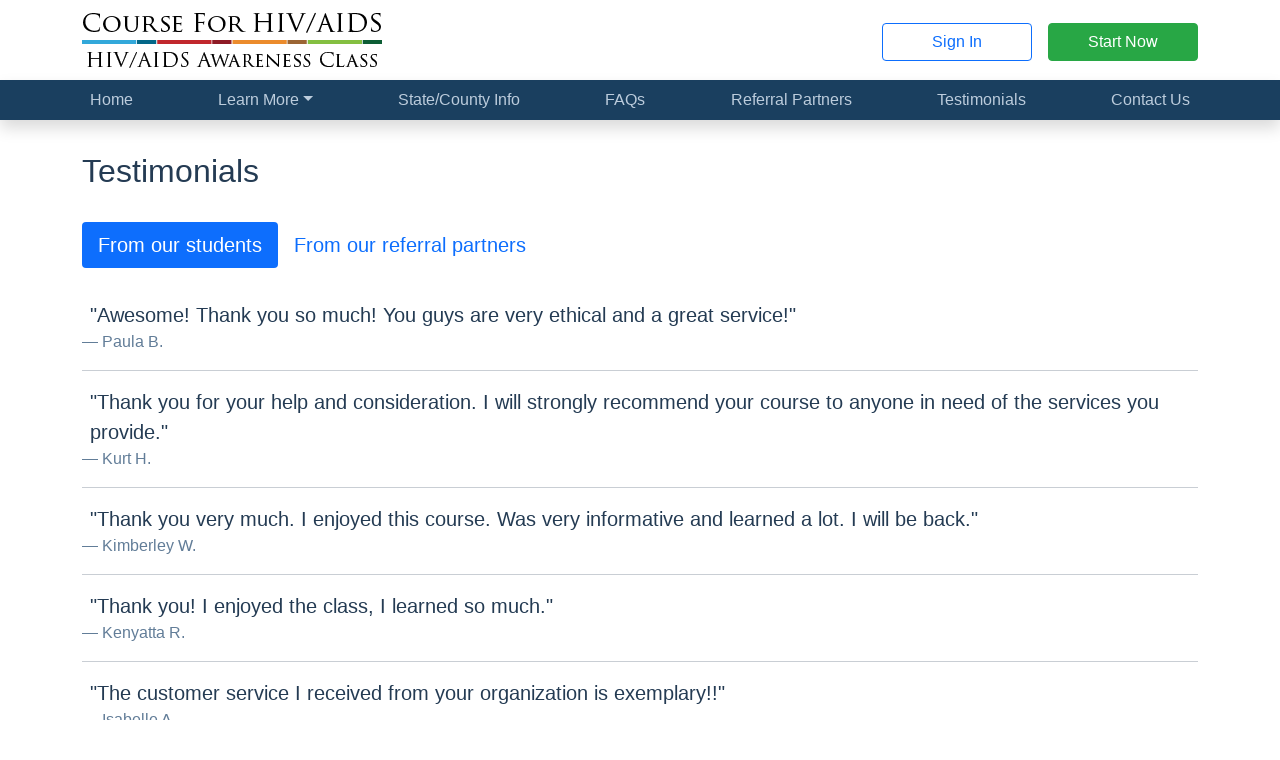

--- FILE ---
content_type: text/html; charset=utf-8
request_url: https://courseforhivaids.com/testimonials
body_size: 21110
content:
<!doctype html>
<html lang="en-US">

<head>
    <meta charset="utf-8">
    <meta name="viewport" content="width=device-width, initial-scale=1">

    <title>
        
                    Course For HIV/AIDS
        </title>

    <link rel="stylesheet" href="https://nalearning.org/css/app.css?id=d42eb4b40cd14cf4eeff9b525491dd28">

    <!-- Livewire Styles --><style >[wire\:loading][wire\:loading], [wire\:loading\.delay][wire\:loading\.delay], [wire\:loading\.inline-block][wire\:loading\.inline-block], [wire\:loading\.inline][wire\:loading\.inline], [wire\:loading\.block][wire\:loading\.block], [wire\:loading\.flex][wire\:loading\.flex], [wire\:loading\.table][wire\:loading\.table], [wire\:loading\.grid][wire\:loading\.grid], [wire\:loading\.inline-flex][wire\:loading\.inline-flex] {display: none;}[wire\:loading\.delay\.none][wire\:loading\.delay\.none], [wire\:loading\.delay\.shortest][wire\:loading\.delay\.shortest], [wire\:loading\.delay\.shorter][wire\:loading\.delay\.shorter], [wire\:loading\.delay\.short][wire\:loading\.delay\.short], [wire\:loading\.delay\.default][wire\:loading\.delay\.default], [wire\:loading\.delay\.long][wire\:loading\.delay\.long], [wire\:loading\.delay\.longer][wire\:loading\.delay\.longer], [wire\:loading\.delay\.longest][wire\:loading\.delay\.longest] {display: none;}[wire\:offline][wire\:offline] {display: none;}[wire\:dirty]:not(textarea):not(input):not(select) {display: none;}:root {--livewire-progress-bar-color: #2299dd;}[x-cloak] {display: none !important;}[wire\:cloak] {display: none !important;}dialog#livewire-error::backdrop {background-color: rgba(0, 0, 0, .6);}</style>

    
    
    <script defer src="https://nalearning.org/js/app.js?id=d8e65f03a756613e14c9c73612e053ce"></script>

    
    <script defer src="/vendor/fontawesome/fontawesome.js?id=b103e4bf059540eb96802ac91a301c83"></script>

        <!-- Google Ads -->
    <script async
            src="https://www.googletagmanager.com/gtag/js?id=AW-853283666"></script>
    <script>
        window.dataLayer = window.dataLayer || [];

        function gtag()
        {
            dataLayer.push(arguments);
        }

        gtag('set', 'linker', {
            'domains': ['courseforhivaids.com', 'nalearning.org'],
            'accept_incoming': true,
            'decorate_forms': true
        });

        gtag('js', new Date());

        gtag(
            'config',
            'AW-853283666',
            {'allow_enhanced_conversions': true}
        );
    </script>
    <!-- Google Analytics -->
    <script async
            src="https://www.googletagmanager.com/gtag/js?id=G-6DDGKJPLJC"></script>
    <script>
        window.dataLayer = window.dataLayer || [];

        function gtag()
        {
            dataLayer.push(arguments);
        }

        gtag('js', new Date());

        gtag(
            'config',
            'G-6DDGKJPLJC',
            {'allow_enhanced_conversions': true}
        );
    </script>
    <!-- Bing Analytics -->
    <script>
        (function (w, d, t, r, u) {
            var f, n, i;
            w[u] = w[u] || [], f = function () {
                var o = {ti: "56365259"};
                o.q = w[u], w[u] = new UET(o), w[u].push("pageLoad")
            }, n = d.createElement(t), n.src = r, n.async = 1, n.onload = n.onreadystatechange = function () {
                var s = this.readyState;
                s && s !== "loaded" && s !== "complete" || (f(), n.onload = n.onreadystatechange = null)
            }, i = d.getElementsByTagName(t)[0], i.parentNode.insertBefore(n, i)
        })(window, document, "script", "//bat.bing.com/bat.js", "uetq");
    </script>
    <noscript>
        <img src="//bat.bing.com/action/0?ti=56365259&Ver=2"
             height="0"
             width="0"
             style="display:none;
                 visibility: hidden;">
    </noscript>
        <script defer src="https://nalearning.org/js/website.js?id=cebd3ef16f5e05b2079d0bd15187d26b"></script>

    <link rel="icon" type="image/png" sizes="192x192" href="/favicon.png">
</head>

<body  class="website"  >
    
    <header class="header sticky-md-top pt-1">
        <div class="container py-2">
            <div class="row align-items-center">
                    <div class="col-12 col-md-6 text-center text-md-start">
        <a href="https://courseforhivaids.com">
            <img src="https://nalearning.org/img/logos/hiv_aids.png" alt="Course For HIV/AIDS logo" class="img-fluid" width="300" height="60"
         srcset="https://nalearning.org/img/logos/hiv_aids.png 1x, https://nalearning.org/img/logos/hiv_aids@2x.png 2x, https://nalearning.org/img/logos/hiv_aids@3x.png 3x" loading="lazy">
        </a>
    </div>

    <div class="col d-none d-md-flex align-items-center justify-content-end">
        <a href="https://nalearning.org/login/hiv_aids" class="btn btn-outline-primary" target="_blank">Sign In</a>

        <a href="https://nalearning.org/student/register?b=hiv_aids" class="btn btn-success ms-3" target="_blank">Start Now</a>
    </div>
            </div>
        </div>
    </header>

    
    <nav class="navbar navbar-nali navbar-expand-md py-md-0
                shadow sticky-top">
        <div class="container">
            <a href="#" class="navbar-brand d-md-none ">
                Course For HIV/AIDS
            </a>

            <button class="navbar-toggler " type="button"
                    data-bs-toggle="collapse" data-bs-target="#navbarNav"
                    aria-controls="navbarNav" aria-expanded="false" aria-label="Toggle navigation">
                Menu
                <i class="fa-fw fa-regular fa-bars" aria-hidden="true"></i>            </button>

            <div class="collapse navbar-collapse" id="navbarNav">
                <ul class="navbar-nav w-100">
                                    <span class="d-md-flex justify-content-md-between flex-md-grow-1">

<li class="nav-item">
    <a href="https://courseforhivaids.com" class="nav-link">Home</a>
</li>


<li class="nav-item dropdown">
    <a class="nav-link dropdown-toggle"
       href="#"
       id="navbarDropdownMenuLink"
       data-bs-toggle="dropdown"
       aria-haspopup="true"
       aria-expanded="false">Learn More</a>
    <div class="dropdown-menu" aria-labelledby="navbarDropdownMenuLink">
        <a href="https://courseforhivaids.com/about-the-course" class="dropdown-item">About the Course</a>

        <a href="https://courseforhivaids.com/about-the-instructor" class="dropdown-item">About the
            Instructor</a>

        <a href="https://courseforhivaids.com/about-us" class="dropdown-item">About Us</a>

        <a href="https://courseforhivaids.com/frequently-asked-questions" class="dropdown-item d-none d-md-inline-block d-lg-none">
            Frequently Asked Questions
        </a>
    </div>
</li>


    <li class="nav-item">
    <a href="https://courseforhivaids.com/states" class="nav-link">State/County Info</a>
</li>


<li class="nav-item">
    <a href="https://courseforhivaids.com/frequently-asked-questions" class="nav-link d-md-none d-lg-inline-block">
        <span class="d-lg-none">Frequently Asked Questions</span>

        <span class="d-none d-lg-inline-block">FAQs</span>
    </a>
</li>


<li class="nav-item">
    <a href="https://courseforhivaids.com/referral-partners" class="nav-link">Referral Partners</a>
</li>


            <li class="nav-item">
        <a href="https://courseforhivaids.com/testimonials" class="nav-link">Testimonials</a>
    </li>
    
    
<li class="nav-item">
    <a href="https://courseforhivaids.com/contact-us" class="nav-link">Contact Us</a>
</li>
</span>            
    <div class="d-grid gap-3 my-3 d-md-none">
        <a href="https://nalearning.org/login/hiv_aids"
           class="btn btn-info"
           target="_blank">Sign In</a>

        <a href="https://nalearning.org/student/register?b=hiv_aids"
           class="btn btn-success"
           target="_blank">Start Now</a>
    </div>
                </ul>
            </div>
        </div>
    </nav>

    
        

    <div class="container"></div>
        <div class="container">
        <h1>Testimonials</h1>

                    
            <ul class="nav nav-pills mb-4 fs-4" id="testimonialTabs" role="tablist">
                <li class="nav-item">
                    <a class="nav-link active"
                       id="studentTab"
                       data-bs-toggle="tab"
                       href="#studentTabPanel"
                       role="tab"
                       aria-controls="studentTabPanel"
                       aria-selected="true"> From our students </a>
                </li>
                <li class="nav-item">
                    <a class="nav-link"
                       id="partnerTab"
                       data-bs-toggle="tab"
                       href="#partnerTabPanel"
                       role="tab"
                       aria-controls="partnerTabPanel"
                       aria-selected="false"> From our referral partners </a>
                </li>
            </ul>

            
            <div class="tab-content mb-4" id="myTabContent">

                
                <div class="tab-pane fade show active"
                     id="studentTabPanel"
                     role="tabpanel"
                     aria-labelledby="studentTab">
                                            <figure>
                <blockquote class="blockquote border-0">"Awesome! Thank you so much! You guys are very ethical and a great service!"</blockquote>
                <figcaption class="blockquote-footer fs-6">Paula B.</figcaption>
            </figure>

                            <hr>
                                <figure>
                <blockquote class="blockquote border-0">"Thank you for your help and consideration. I will strongly recommend your course to anyone in need of the services you provide."</blockquote>
                <figcaption class="blockquote-footer fs-6">Kurt H.</figcaption>
            </figure>

                            <hr>
                                <figure>
                <blockquote class="blockquote border-0">"Thank you very much. I enjoyed this course. Was very informative and learned a lot. I will be back."</blockquote>
                <figcaption class="blockquote-footer fs-6">Kimberley W.</figcaption>
            </figure>

                            <hr>
                                <figure>
                <blockquote class="blockquote border-0">"Thank you! I enjoyed the class, I learned so much."</blockquote>
                <figcaption class="blockquote-footer fs-6">Kenyatta R.</figcaption>
            </figure>

                            <hr>
                                <figure>
                <blockquote class="blockquote border-0">"The customer service I received from your organization is exemplary!!"</blockquote>
                <figcaption class="blockquote-footer fs-6">Isabelle A.</figcaption>
            </figure>

                            <hr>
                                <figure>
                <blockquote class="blockquote border-0">"Thank you so much for being so helpful, even on a Sunday afternoon. The class was awesome and I learned a lot."</blockquote>
                <figcaption class="blockquote-footer fs-6">Tina N.</figcaption>
            </figure>

                            <hr>
                                <figure>
                <blockquote class="blockquote border-0">"Thanks for the class. It was informative and fit into my schedule...gave me great insight."</blockquote>
                <figcaption class="blockquote-footer fs-6">Bobby M.</figcaption>
            </figure>

                            <hr>
                                <figure>
                <blockquote class="blockquote border-0">"Thank you very much. I appreciate your method of customer service. Not many companies would do something like this and its nice to see customer satisfaction being a priority."</blockquote>
                <figcaption class="blockquote-footer fs-6">James P.</figcaption>
            </figure>

                            <hr>
                                <figure>
                <blockquote class="blockquote border-0">"I want to thank you for giving me this opportunity taking this course online. I have learned a lot and the course itself was very knowledgeable. Thank you so much, I will pass this experience on to other people who need to do this. It has enhanced my awareness."</blockquote>
                <figcaption class="blockquote-footer fs-6">Charles R.</figcaption>
            </figure>

                            <hr>
                                <figure>
                <blockquote class="blockquote border-0">"I just wanted to let your program know how your true interest in my search and not selling me something is a true refreshment to an uneducated consumer in this field. I can name 5 higher education programs would not even answer this one question for me!!!!!!! I truly thank you....thank you so much."</blockquote>
                <figcaption class="blockquote-footer fs-6">Janice W.</figcaption>
            </figure>

                            <hr>
                                <figure>
                <blockquote class="blockquote border-0">"You guys rock!!!!"</blockquote>
                <figcaption class="blockquote-footer fs-6">Mario R.</figcaption>
            </figure>

                            <hr>
                                <figure>
                <blockquote class="blockquote border-0">"Thanks so much for your help. You guys are great with your help email unlike many others nowadays."</blockquote>
                <figcaption class="blockquote-footer fs-6">John G.</figcaption>
            </figure>

                            <hr>
                                <figure>
                <blockquote class="blockquote border-0">"Thank you I learned a lot and it was a wonderful experience."</blockquote>
                <figcaption class="blockquote-footer fs-6">Alec N.</figcaption>
            </figure>

                            <hr>
                                <figure>
                <blockquote class="blockquote border-0">"Great. Thanks very much. The websites listed are very helpful in particular. Very helpful class."</blockquote>
                <figcaption class="blockquote-footer fs-6">Benjamin P.</figcaption>
            </figure>

                            <hr>
                                <figure>
                <blockquote class="blockquote border-0">"Thank you so much. I will have to say, y&#039;all have been the easiest to work with and I appreciate it so much! Thank you!!"</blockquote>
                <figcaption class="blockquote-footer fs-6">April B.</figcaption>
            </figure>

                            <hr>
                                <figure>
                <blockquote class="blockquote border-0">"Thanks loads!!! This course was my absolute pleasure!!"</blockquote>
                <figcaption class="blockquote-footer fs-6">Rochel H.</figcaption>
            </figure>

                            <hr>
                                <figure>
                <blockquote class="blockquote border-0">"Thank you for all your help. You have made it easy for me. Great job!"</blockquote>
                <figcaption class="blockquote-footer fs-6">Ian C.</figcaption>
            </figure>

                            <hr>
                                <figure>
                <blockquote class="blockquote border-0">"This program is a wonderful tool and full of valuable information."</blockquote>
                <figcaption class="blockquote-footer fs-6">Eduardo C.</figcaption>
            </figure>

                            <hr>
                                <figure>
                <blockquote class="blockquote border-0">"I really enjoyed and learned a lot from the course."</blockquote>
                <figcaption class="blockquote-footer fs-6">Jennifer J.</figcaption>
            </figure>

                            <hr>
                                <figure>
                <blockquote class="blockquote border-0">"I really enjoyed this course."</blockquote>
                <figcaption class="blockquote-footer fs-6">Daniel M.</figcaption>
            </figure>

                            <hr>
                                <figure>
                <blockquote class="blockquote border-0">"Great. Thanks very much. The websites listed are very helpful in particular. Very helpful class."</blockquote>
                <figcaption class="blockquote-footer fs-6">Christina G.</figcaption>
            </figure>

                            <hr>
                                <figure>
                <blockquote class="blockquote border-0">"Thank you very much for all the good information!!! And thanks again for offering such an informative and comprehensive course!"</blockquote>
                <figcaption class="blockquote-footer fs-6">Isabelle A.</figcaption>
            </figure>

                            <hr>
                                <figure>
                <blockquote class="blockquote border-0">"Thank you for your prompt response I really appreciate your kind, friendly, and fast customer service! Thank you so much!"</blockquote>
                <figcaption class="blockquote-footer fs-6">Jennifer F.</figcaption>
            </figure>

                            <hr>
                                <figure>
                <blockquote class="blockquote border-0">"Thank you very much for this course. The various articles at the end of the course were very interesting as well as very helpful."</blockquote>
                <figcaption class="blockquote-footer fs-6">Thomas S.</figcaption>
            </figure>

                            <hr>
                                <figure>
                <blockquote class="blockquote border-0">"I will highly recommend you guys, very satisfied with the program so far and the quick responses."</blockquote>
                <figcaption class="blockquote-footer fs-6">Jose C.</figcaption>
            </figure>

                            <hr>
                                <figure>
                <blockquote class="blockquote border-0">"I will spread the word about this course, thank you!!"</blockquote>
                <figcaption class="blockquote-footer fs-6">Dora C.</figcaption>
            </figure>

                            <hr>
                                <figure>
                <blockquote class="blockquote border-0">"I am very pleased with your class."</blockquote>
                <figcaption class="blockquote-footer fs-6">Basil M.</figcaption>
            </figure>

                            <hr>
                                <figure>
                <blockquote class="blockquote border-0">"Your class is very user friendly. No problems."</blockquote>
                <figcaption class="blockquote-footer fs-6">Laura T.</figcaption>
            </figure>

                            <hr>
                                <figure>
                <blockquote class="blockquote border-0">"You were such a help to me and you always responded to my questions in such a timely manner. Thanks."</blockquote>
                <figcaption class="blockquote-footer fs-6">Laurie A.</figcaption>
            </figure>

                            <hr>
                                <figure>
                <blockquote class="blockquote border-0">"Thanks for having this wonderful course available!"</blockquote>
                <figcaption class="blockquote-footer fs-6">Barbara S.</figcaption>
            </figure>

                            <hr>
                                <figure>
                <blockquote class="blockquote border-0">"I’m hard of hearing and have trouble in classes, so this made it possible for me to read and absorb every point."</blockquote>
                <figcaption class="blockquote-footer fs-6">Barbara S.</figcaption>
            </figure>

                            <hr>
                                <figure>
                <blockquote class="blockquote border-0">"You guys have been awesome.  You offer a great service… I will definitely give you referrals."</blockquote>
                <figcaption class="blockquote-footer fs-6">John P.</figcaption>
            </figure>

                            <hr>
                                <figure>
                <blockquote class="blockquote border-0">"Thank you. I really enjoyed taking this course on-line."</blockquote>
                <figcaption class="blockquote-footer fs-6">Kelly O.</figcaption>
            </figure>

                            <hr>
                                <figure>
                <blockquote class="blockquote border-0">"Many thanks for being so kind, helpful and accommodating. You will get a positive review from me!"</blockquote>
                <figcaption class="blockquote-footer fs-6">Barbara W.</figcaption>
            </figure>

                            <hr>
                                <figure>
                <blockquote class="blockquote border-0">"You guys offer an amazing course that offers a lot of valuable info. Thank you for your help!"</blockquote>
                <figcaption class="blockquote-footer fs-6">Daisy C.</figcaption>
            </figure>

                            <hr>
                                <figure>
                <blockquote class="blockquote border-0">"Y&#039;all are extremely responsive!!"</blockquote>
                <figcaption class="blockquote-footer fs-6">Jonathan M.</figcaption>
            </figure>

                            <hr>
                                <figure>
                <blockquote class="blockquote border-0">"Thank you so much!!! I really appreciate your very thorough explanation and the dedication you have for your program…the world needs more people like you!!"</blockquote>
                <figcaption class="blockquote-footer fs-6">Diane S.</figcaption>
            </figure>

                            <hr>
                                <figure>
                <blockquote class="blockquote border-0">"Hello I would like to thank you for this service. I was very convenient and very helpful. I was actually not expecting it to be so good!!"</blockquote>
                <figcaption class="blockquote-footer fs-6">Kathleen R.</figcaption>
            </figure>

                            <hr>
                                <figure>
                <blockquote class="blockquote border-0">"Thank you so much! Your company has the best customer service, and I will be recommending!"</blockquote>
                <figcaption class="blockquote-footer fs-6">Rebecca F.</figcaption>
            </figure>

                            <hr>
                                <figure>
                <blockquote class="blockquote border-0">"I wish your CS model could be copied by the world!!"</blockquote>
                <figcaption class="blockquote-footer fs-6">Fern J.</figcaption>
            </figure>

                            <hr>
                                <figure>
                <blockquote class="blockquote border-0">"This might be one of the best, most candid and informative customer service replies I&#039;ve ever received…and on a Sunday at that! Thanks so much for your prompt reply."</blockquote>
                <figcaption class="blockquote-footer fs-6">Brian T.</figcaption>
            </figure>

                            <hr>
                                <figure>
                <blockquote class="blockquote border-0">"Thank you very much for all the good information! And thanks again for offering such an informative and comprehensive course!"</blockquote>
                <figcaption class="blockquote-footer fs-6">Peter F.</figcaption>
            </figure>

                            <hr>
                                <figure>
                <blockquote class="blockquote border-0">"You know I&#039;ve...learned a lot of things. Very good class."</blockquote>
                <figcaption class="blockquote-footer fs-6">Tommie S.</figcaption>
            </figure>

                            <hr>
                                <figure>
                <blockquote class="blockquote border-0">"Thank you guys so much , I&#039;ve learned so much from your course !!! I will continue to use this new found information. The process was super easy and convenient for me."</blockquote>
                <figcaption class="blockquote-footer fs-6">Sameisha S.</figcaption>
            </figure>

                            <hr>
                                <figure>
                <blockquote class="blockquote border-0">"I am very impressed with your response time!!!!!!  Amazing. I will definitely recommend your website to anyone I run across in the future that might need your services!  Thank you for saving my day!!!!!!!!"</blockquote>
                <figcaption class="blockquote-footer fs-6">Janet H.</figcaption>
            </figure>

                            <hr>
                                <figure>
                <blockquote class="blockquote border-0">"Thank you very much. Your prompt attention will always be remembered."</blockquote>
                <figcaption class="blockquote-footer fs-6">Lamonte I.</figcaption>
            </figure>

                            <hr>
                                <figure>
                <blockquote class="blockquote border-0">"Once again, thank you! Your detailed response answered my exact concerns!"</blockquote>
                <figcaption class="blockquote-footer fs-6">Rosie N.</figcaption>
            </figure>

                            <hr>
                                <figure>
                <blockquote class="blockquote border-0">"I registered, took the course, and found it well-packaged and educational. I appreciate how NALI has streamlined the process."</blockquote>
                <figcaption class="blockquote-footer fs-6">Dennis F.</figcaption>
            </figure>

                            <hr>
                                <figure>
                <blockquote class="blockquote border-0">"Thank you so much! Very very appreciative! Thanks again! Very simple transparent line of communication with this company!"</blockquote>
                <figcaption class="blockquote-footer fs-6">Christopher F.</figcaption>
            </figure>

                            <hr>
                                <figure>
                <blockquote class="blockquote border-0">"If I need to do another class at anytime I will choose your online services again, you have been great."</blockquote>
                <figcaption class="blockquote-footer fs-6">Michele P.</figcaption>
            </figure>

                            <hr>
                                <figure>
                <blockquote class="blockquote border-0">"I will definitely refer people to you!"</blockquote>
                <figcaption class="blockquote-footer fs-6">Allan A.</figcaption>
            </figure>

                            <hr>
                                <figure>
                <blockquote class="blockquote border-0">"Thanks so much for your punctuality and efficient help."</blockquote>
                <figcaption class="blockquote-footer fs-6">Jamie W.</figcaption>
            </figure>

                            <hr>
                                <figure>
                <blockquote class="blockquote border-0">"I had a great experience taking the class. Overall 10/10 experience!"</blockquote>
                <figcaption class="blockquote-footer fs-6">Brendan B.</figcaption>
            </figure>

                            <hr>
                                <figure>
                <blockquote class="blockquote border-0">"Thank you so much. You have very good customer service. I give you 5 stars."</blockquote>
                <figcaption class="blockquote-footer fs-6">Luis S.</figcaption>
            </figure>

                            <hr>
                                <figure>
                <blockquote class="blockquote border-0">"Excellent material, very easy application. Many thanks!"</blockquote>
                <figcaption class="blockquote-footer fs-6">William C.</figcaption>
            </figure>

                            <hr>
                                <figure>
                <blockquote class="blockquote border-0">"Thank you so much for this superb customer service."</blockquote>
                <figcaption class="blockquote-footer fs-6">Kevin G.</figcaption>
            </figure>

                            <hr>
                                <figure>
                <blockquote class="blockquote border-0">"May I say that is one hell of a service you provide. Excellent customer service experience. Quite delightful."</blockquote>
                <figcaption class="blockquote-footer fs-6">James T.</figcaption>
            </figure>

                            <hr>
                                <figure>
                <blockquote class="blockquote border-0">"Thank you very much! I will definitely refer your programs to anyone ever asking. Your customer service is phenomenal."</blockquote>
                <figcaption class="blockquote-footer fs-6">Carlos G.</figcaption>
            </figure>

                            <hr>
                                <figure>
                <blockquote class="blockquote border-0">"Thank you...I truly appreciate the exceptional customer service and quick reply via text, thank you very much."</blockquote>
                <figcaption class="blockquote-footer fs-6">Paul C.</figcaption>
            </figure>

                            <hr>
                                <figure>
                <blockquote class="blockquote border-0">"Thank you. I truly learned a lot."</blockquote>
                <figcaption class="blockquote-footer fs-6">Kevin B.</figcaption>
            </figure>

                            <hr>
                                <figure>
                <blockquote class="blockquote border-0">"Thank you for reaching out to me...I am really impressed with your customer service! I will definitely use this nalearning if need be in the future and recommend you. Thanks again..."</blockquote>
                <figcaption class="blockquote-footer fs-6">Deborah H.</figcaption>
            </figure>

                            <hr>
                                <figure>
                <blockquote class="blockquote border-0">"Seriously I&#039;m really impressed with your customer service. Thank you so much."</blockquote>
                <figcaption class="blockquote-footer fs-6">Santos G.</figcaption>
            </figure>

                            <hr>
                                <figure>
                <blockquote class="blockquote border-0">"Ok, great material and links, affordable price. I enjoyed this class very much. Thank you."</blockquote>
                <figcaption class="blockquote-footer fs-6">Brenda G.</figcaption>
            </figure>

                            <hr>
                                <figure>
                <blockquote class="blockquote border-0">"Thank you for this course. It was a learning experience."</blockquote>
                <figcaption class="blockquote-footer fs-6">Arturo H.</figcaption>
            </figure>

                            <hr>
                                <figure>
                <blockquote class="blockquote border-0">"I love the way your class was text based and not video based.  I am not a visual learner and learn by reading so just wanted to thank you for doing the class the way you did!  Learned a lot."</blockquote>
                <figcaption class="blockquote-footer fs-6">Jennifer W.</figcaption>
            </figure>

                            <hr>
                                <figure>
                <blockquote class="blockquote border-0">"I&#039;m not used to this type of service, it is excellent."</blockquote>
                <figcaption class="blockquote-footer fs-6">Jason S.</figcaption>
            </figure>

                            <hr>
                                <figure>
                <blockquote class="blockquote border-0">"My Certificate arrived Perfectly!!! Thank you so much for your extra effort. It is greatly appreciated. 5 stars."</blockquote>
                <figcaption class="blockquote-footer fs-6">Donna Marie P.</figcaption>
            </figure>

                            <hr>
                                <figure>
                <blockquote class="blockquote border-0">"Thank you! The class was great!"</blockquote>
                <figcaption class="blockquote-footer fs-6">Jade B.</figcaption>
            </figure>

                            <hr>
                                <figure>
                <blockquote class="blockquote border-0">"I appreciate your guys service."</blockquote>
                <figcaption class="blockquote-footer fs-6">Teryn V.</figcaption>
            </figure>

                            <hr>
                                <figure>
                <blockquote class="blockquote border-0">"Everything worked great! Thank you for your time and help."</blockquote>
                <figcaption class="blockquote-footer fs-6">Joshua R.</figcaption>
            </figure>

                            <hr>
                                <figure>
                <blockquote class="blockquote border-0">"I strongly recommend this course. Not only was it very informative, but it was also easy to navigate. I used my cell phone and could not be happier with ease of use."</blockquote>
                <figcaption class="blockquote-footer fs-6">Sarah C.</figcaption>
            </figure>

                            <hr>
                                <figure>
                <blockquote class="blockquote border-0">"I am truly impressed with your customer service."</blockquote>
                <figcaption class="blockquote-footer fs-6">Anita B.</figcaption>
            </figure>

                            <hr>
                                <figure>
                <blockquote class="blockquote border-0">"I do appreciate how fast your response is and how you handle and help your students."</blockquote>
                <figcaption class="blockquote-footer fs-6">Robert L.</figcaption>
            </figure>

                            <hr>
                                <figure>
                <blockquote class="blockquote border-0">"Thank you so much. I really appreciate all your help. You’re the best!"</blockquote>
                <figcaption class="blockquote-footer fs-6">Towanda D.</figcaption>
            </figure>

                            <hr>
                                <figure>
                <blockquote class="blockquote border-0">"I completed the program today, and find it exceptional, if I might add."</blockquote>
                <figcaption class="blockquote-footer fs-6">Alicia B.</figcaption>
            </figure>

                            <hr>
                                <figure>
                <blockquote class="blockquote border-0">"Fantastic. Thank you. That course was really informative."</blockquote>
                <figcaption class="blockquote-footer fs-6">Kimberly S.</figcaption>
            </figure>

                            <hr>
                                <figure>
                <blockquote class="blockquote border-0">"I appreciate the AWESOME customer service."</blockquote>
                <figcaption class="blockquote-footer fs-6">Garth N.</figcaption>
            </figure>

                            <hr>
                                <figure>
                <blockquote class="blockquote border-0">"Thanks again!! High quality customer service right here."</blockquote>
                <figcaption class="blockquote-footer fs-6">Paul K.</figcaption>
            </figure>

                            <hr>
                                <figure>
                <blockquote class="blockquote border-0">"Thank you very much... this has helped me out a lot."</blockquote>
                <figcaption class="blockquote-footer fs-6">James M.</figcaption>
            </figure>

                            <hr>
                                <figure>
                <blockquote class="blockquote border-0">"You guys are so amazing I really can&#039;t thank you enough! I would lead any of my friends and family to you for the knowledgeable course! Thank you again!"</blockquote>
                <figcaption class="blockquote-footer fs-6">Elijah C.</figcaption>
            </figure>

                            <hr>
                                <figure>
                <blockquote class="blockquote border-0">"I have really appreciated the way your website is run. I will definitely use again."</blockquote>
                <figcaption class="blockquote-footer fs-6">Brandy G.</figcaption>
            </figure>

                            <hr>
                                <figure>
                <blockquote class="blockquote border-0">"I love the fact that you respond quickly. I definitely must recommend to anyone who needs this."</blockquote>
                <figcaption class="blockquote-footer fs-6">Jose D.</figcaption>
            </figure>

                            <hr>
                                <figure>
                <blockquote class="blockquote border-0">"Thank you for the hassle free communication and instantaneous response."</blockquote>
                <figcaption class="blockquote-footer fs-6">Kymberly L.</figcaption>
            </figure>

                            <hr>
                                <figure>
                <blockquote class="blockquote border-0">"Thanks for your quick work, I appreciate it very much!"</blockquote>
                <figcaption class="blockquote-footer fs-6">Laine B.</figcaption>
            </figure>

                            <hr>
                                <figure>
                <blockquote class="blockquote border-0">"Thanks a ton! Best customer service."</blockquote>
                <figcaption class="blockquote-footer fs-6">Denis M.</figcaption>
            </figure>

                            <hr>
                                <figure>
                <blockquote class="blockquote border-0">"You all are amazing. I will definitely add you all to my resource database. GOD Bless you."</blockquote>
                <figcaption class="blockquote-footer fs-6">Vince C.</figcaption>
            </figure>

                            <hr>
                                <figure>
                <blockquote class="blockquote border-0">"Thank you very much!!! I enjoy every moment of the website! And customer service."</blockquote>
                <figcaption class="blockquote-footer fs-6">Yeng Y.</figcaption>
            </figure>

                            <hr>
                                <figure>
                <blockquote class="blockquote border-0">"I really do appreciate your team, guys are the best! Best class, best customer service out there possible."</blockquote>
                <figcaption class="blockquote-footer fs-6">Mia D.</figcaption>
            </figure>

                            <hr>
                                <figure>
                <blockquote class="blockquote border-0">"I think this course should be mandatory for every person in the US..."</blockquote>
                <figcaption class="blockquote-footer fs-6">James F.</figcaption>
            </figure>

                            <hr>
                                <figure>
                <blockquote class="blockquote border-0">"Wow! Love it, thank you, that worked. I really respect what you all are doing and how you are doing it."</blockquote>
                <figcaption class="blockquote-footer fs-6">Daniel U.</figcaption>
            </figure>

                            <hr>
                                <figure>
                <blockquote class="blockquote border-0">"I have read through it a few times. It is really informative."</blockquote>
                <figcaption class="blockquote-footer fs-6">Jeff O.</figcaption>
            </figure>

                            <hr>
                                <figure>
                <blockquote class="blockquote border-0">"I really enjoy your courses"</blockquote>
                <figcaption class="blockquote-footer fs-6">Jeffrey S.</figcaption>
            </figure>

                            <hr>
                                <figure>
                <blockquote class="blockquote border-0">"The course was very informative. Thank you! The online course makes it much more doable to do it at home when I have free time."</blockquote>
                <figcaption class="blockquote-footer fs-6">Siu Yi Y.</figcaption>
            </figure>

                            <hr>
                                <figure>
                <blockquote class="blockquote border-0">"I will definitely recommend your business to friends and family if they are in need of your program! Your entire process was very convenient and easy to navigate. Thank you."</blockquote>
                <figcaption class="blockquote-footer fs-6">Janette O.</figcaption>
            </figure>

                            <hr>
                                <figure>
                <blockquote class="blockquote border-0">"I love this live contact feature. I love your sample certificates and each instructor handling a course.... you guys are at the top of the game without playing money games or legitimacy issues. Thank you!"</blockquote>
                <figcaption class="blockquote-footer fs-6">Anthony L.</figcaption>
            </figure>

                            <hr>
                                <figure>
                <blockquote class="blockquote border-0">"Thank you so much for being so fast with responses. You guys are great."</blockquote>
                <figcaption class="blockquote-footer fs-6">Joshua B.</figcaption>
            </figure>

                            <hr>
                                <figure>
                <blockquote class="blockquote border-0">"The online program has some very useful and interesting information. I learned many things I did not know or never even thought about. It&#039;s a great course at a very reasonable price"</blockquote>
                <figcaption class="blockquote-footer fs-6">Bradley M.</figcaption>
            </figure>

                            <hr>
                                <figure>
                <blockquote class="blockquote border-0">"I want to thank you for this online course! I have learned more than I thought I knew. I appreciate it very much! I have now completed the course and downloaded my certificate and also paid for a certificate to be mailed to me! Thank you again!"</blockquote>
                <figcaption class="blockquote-footer fs-6">Jason P.</figcaption>
            </figure>

                            <hr>
                                <figure>
                <blockquote class="blockquote border-0">"Thank you for the quick response too. I&#039;m impressed with your customer support."</blockquote>
                <figcaption class="blockquote-footer fs-6">Cody J.</figcaption>
            </figure>

                            <hr>
                                <figure>
                <blockquote class="blockquote border-0">"Thank you soo much, one of the best classes that I took. I am very happy to thank you so much North American Learning Institute."</blockquote>
                <figcaption class="blockquote-footer fs-6">Byron M.</figcaption>
            </figure>

                            <hr>
                                <figure>
                <blockquote class="blockquote border-0">"I want to personally thank everyone at your company for helping us get stuff done. Thank you once again."</blockquote>
                <figcaption class="blockquote-footer fs-6">Tristan A.</figcaption>
            </figure>

                            <hr>
                                <figure>
                <blockquote class="blockquote border-0">"Thank you very much for your rapid and well-explained responses."</blockquote>
                <figcaption class="blockquote-footer fs-6">Damian M.</figcaption>
            </figure>

                            <hr>
                                <figure>
                <blockquote class="blockquote border-0">"I am very happy with the course :)"</blockquote>
                <figcaption class="blockquote-footer fs-6">Jessica F.</figcaption>
            </figure>

                            <hr>
                                <figure>
                <blockquote class="blockquote border-0">"I am in awe of your response process...very impressive...thank you for such efficient and professional service."</blockquote>
                <figcaption class="blockquote-footer fs-6">Joe V.</figcaption>
            </figure>

                            <hr>
                                <figure>
                <blockquote class="blockquote border-0">"I just wanted to say thank you. I learned a lot and it was enjoyable."</blockquote>
                <figcaption class="blockquote-footer fs-6">Keelen S.</figcaption>
            </figure>

                            <hr>
                                <figure>
                <blockquote class="blockquote border-0">"The course was very informative."</blockquote>
                <figcaption class="blockquote-footer fs-6">Sharon B.</figcaption>
            </figure>

                            <hr>
                                <figure>
                <blockquote class="blockquote border-0">"I just finished a customer service class in college. You guys get a 10 with the quick response and being so hospitable. Thanks again. Have an amazing day!"</blockquote>
                <figcaption class="blockquote-footer fs-6">William T.</figcaption>
            </figure>

                            <hr>
                                <figure>
                <blockquote class="blockquote border-0">"Once again, thank you very much. Hands down best customer service and I work in the industry."</blockquote>
                <figcaption class="blockquote-footer fs-6">Diego V.</figcaption>
            </figure>

                            <hr>
                                <figure>
                <blockquote class="blockquote border-0">"You guys are AWESOME"</blockquote>
                <figcaption class="blockquote-footer fs-6">Kelicia H.</figcaption>
            </figure>

                            <hr>
                                <figure>
                <blockquote class="blockquote border-0">"Thank you so much for your help. This was absolutely pain free with your assistance."</blockquote>
                <figcaption class="blockquote-footer fs-6">Cindy E.</figcaption>
            </figure>

                            <hr>
                                <figure>
                <blockquote class="blockquote border-0">"Thank you very much. You guys and gals. Whatever the case may be have been extremely helpful."</blockquote>
                <figcaption class="blockquote-footer fs-6">Michael D.</figcaption>
            </figure>

                            <hr>
                                <figure>
                <blockquote class="blockquote border-0">"Thank you for the class. I enjoyed it very much. I&#039;ll be taking other courses with you guys too."</blockquote>
                <figcaption class="blockquote-footer fs-6">April M.</figcaption>
            </figure>

                            <hr>
                                <figure>
                <blockquote class="blockquote border-0">"I appreciate everything you have done for me and my family. I learned a great deal from the program and I recommend it to anyone."</blockquote>
                <figcaption class="blockquote-footer fs-6">Charles M.</figcaption>
            </figure>

                            <hr>
                                <figure>
                <blockquote class="blockquote border-0">"Thank you very much. Really good customer service."</blockquote>
                <figcaption class="blockquote-footer fs-6">Israel M.</figcaption>
            </figure>

                            <hr>
                                <figure>
                <blockquote class="blockquote border-0">"Thank you so much. I love the program."</blockquote>
                <figcaption class="blockquote-footer fs-6">Jose O.</figcaption>
            </figure>

                            <hr>
                                <figure>
                <blockquote class="blockquote border-0">"I really appreciate your timely responses and the wonderful customer service."</blockquote>
                <figcaption class="blockquote-footer fs-6">Camerin W.</figcaption>
            </figure>

                            <hr>
                                <figure>
                <blockquote class="blockquote border-0">"You don&#039;t get enough credit for what you do. You just made my life so much more easier thank you so much for everything."</blockquote>
                <figcaption class="blockquote-footer fs-6">Daniel H.</figcaption>
            </figure>

                            <hr>
                                <figure>
                <blockquote class="blockquote border-0">"You&#039;re amazing and fast...thank you so much."</blockquote>
                <figcaption class="blockquote-footer fs-6">Dale E.</figcaption>
            </figure>

                            <hr>
                                <figure>
                <blockquote class="blockquote border-0">"This is the fastest and best customer service I&#039;ve ever received, thank you so much!"</blockquote>
                <figcaption class="blockquote-footer fs-6">Emily B.</figcaption>
            </figure>

                            <hr>
                                <figure>
                <blockquote class="blockquote border-0">"Thank you so much. I really do appreciate you and all your prompt help. You Are Amazing. Thank you."</blockquote>
                <figcaption class="blockquote-footer fs-6">Kali G.</figcaption>
            </figure>

                            <hr>
                                <figure>
                <blockquote class="blockquote border-0">"I really appreciate this, you are one of the very honest and professional companies I&#039;ve ever dealt with."</blockquote>
                <figcaption class="blockquote-footer fs-6">Norman M.</figcaption>
            </figure>

                            <hr>
                                <figure>
                <blockquote class="blockquote border-0">"Thank you! Wow that was fast great customer service."</blockquote>
                <figcaption class="blockquote-footer fs-6">Heather F.</figcaption>
            </figure>

                            <hr>
                                <figure>
                <blockquote class="blockquote border-0">"Thank you so much.  I loved the course."</blockquote>
                <figcaption class="blockquote-footer fs-6">Bryan H.</figcaption>
            </figure>

                            <hr>
                                <figure>
                <blockquote class="blockquote border-0">"Great course...I loved the material...I want more."</blockquote>
                <figcaption class="blockquote-footer fs-6">Thomas U.</figcaption>
            </figure>

                            <hr>
                                <figure>
                <blockquote class="blockquote border-0">"This course is very informative and look forward to spending the time reading it in depth for a second time. Thank you for your help."</blockquote>
                <figcaption class="blockquote-footer fs-6">Jeffrey K.</figcaption>
            </figure>

                            <hr>
                                <figure>
                <blockquote class="blockquote border-0">"Thank you for a very informative course. I learned a lot of myself as well as a lot of information I would have never heard if not for taking this course!!"</blockquote>
                <figcaption class="blockquote-footer fs-6">Dianne G.</figcaption>
            </figure>

                            <hr>
                                <figure>
                <blockquote class="blockquote border-0">"Thanks for offering great customer service."</blockquote>
                <figcaption class="blockquote-footer fs-6">Elhassane M.</figcaption>
            </figure>

                            <hr>
                                <figure>
                <blockquote class="blockquote border-0">"I am taking the 4 hour course. There is some good and vital information in there."</blockquote>
                <figcaption class="blockquote-footer fs-6">John L.</figcaption>
            </figure>

                            <hr>
                                <figure>
                <blockquote class="blockquote border-0">"Thank you so much. I’m actually learning quite a lot from your program...Very encouraging :)"</blockquote>
                <figcaption class="blockquote-footer fs-6">Sherrie C.</figcaption>
            </figure>

                            <hr>
                                <figure>
                <blockquote class="blockquote border-0">"I appreciate your high standards of honest customer service here."</blockquote>
                <figcaption class="blockquote-footer fs-6">Danielle C.</figcaption>
            </figure>

                            <hr>
                                <figure>
                <blockquote class="blockquote border-0">"Absolutely loving this course"</blockquote>
                <figcaption class="blockquote-footer fs-6">Quincey T.</figcaption>
            </figure>

                            <hr>
                                <figure>
                <blockquote class="blockquote border-0">"Thank you. You have been extremely responsive and helpful."</blockquote>
                <figcaption class="blockquote-footer fs-6">Ashley K.</figcaption>
            </figure>

                            <hr>
                                <figure>
                <blockquote class="blockquote border-0">"Thank you so much for the great refresher class...was very informative."</blockquote>
                <figcaption class="blockquote-footer fs-6">Susan S.</figcaption>
            </figure>

                            <hr>
                                <figure>
                <blockquote class="blockquote border-0">"Thanks, it was appropriate and a very easy process."</blockquote>
                <figcaption class="blockquote-footer fs-6">Fredricka W.</figcaption>
            </figure>

                            <hr>
                                <figure>
                <blockquote class="blockquote border-0">"Great class and super customer service- maybe the best ever. Pat yourselves on the back. And I&#039;m a 30-year command sergeant major - I know excellent, and this is. Bravo"</blockquote>
                <figcaption class="blockquote-footer fs-6">Dennis C.</figcaption>
            </figure>

                            <hr>
                                <figure>
                <blockquote class="blockquote border-0">"You guys have been unbelievably helpful! I thank you so much for this! It&#039;s never been this easy of a process for me so thank you for that! You&#039;re the best!"</blockquote>
                <figcaption class="blockquote-footer fs-6">Trenda R.</figcaption>
            </figure>

                            <hr>
                                <figure>
                <blockquote class="blockquote border-0">"Thank you so much...I really appreciate you."</blockquote>
                <figcaption class="blockquote-footer fs-6">Derek M.</figcaption>
            </figure>

                            <hr>
                                <figure>
                <blockquote class="blockquote border-0">"Thank you so much. I have now received my certification and I truly enjoyed learning from the North American Learning Institute. I will definitely encourage others to sign up for North American learning Institute. It was well worth the investment."</blockquote>
                <figcaption class="blockquote-footer fs-6">Irma F.</figcaption>
            </figure>

                            <hr>
                                <figure>
                <blockquote class="blockquote border-0">"Ok, thank you very much for your hospitality, your patience, and your way of explaining and good attitude and quick service as far as replying back. I give you &quot;A++&quot; !!! Thank you very much."</blockquote>
                <figcaption class="blockquote-footer fs-6">Miguel G.</figcaption>
            </figure>

                            <hr>
                                <figure>
                <blockquote class="blockquote border-0">"I love how you communicate with me. Thank you so much. I have a lot of classes I want to take with you because your classes are so interesting. I enjoy taking your classes."</blockquote>
                <figcaption class="blockquote-footer fs-6">Ferne W.</figcaption>
            </figure>

                            <hr>
                                <figure>
                <blockquote class="blockquote border-0">"Thank you so much for having this available for people like myself to use online."</blockquote>
                <figcaption class="blockquote-footer fs-6">Kristen H.</figcaption>
            </figure>

                            <hr>
                                <figure>
                <blockquote class="blockquote border-0">"Thank you for the time you guys took to form a curriculum that is precise and very detailed."</blockquote>
                <figcaption class="blockquote-footer fs-6">William S.</figcaption>
            </figure>

                            <hr>
                                <figure>
                <blockquote class="blockquote border-0">"The information and class have been worlds of knowledge and wonderfully done. I’ve learned so much. Thank you."</blockquote>
                <figcaption class="blockquote-footer fs-6">Joseph B.</figcaption>
            </figure>

                            <hr>
                                <figure>
                <blockquote class="blockquote border-0">"Enrolled. Other courses did not reply to queries and I rejected them. Your company shows an attention to customer service."</blockquote>
                <figcaption class="blockquote-footer fs-6">Gary T.</figcaption>
            </figure>

                            <hr>
                                <figure>
                <blockquote class="blockquote border-0">"Thank you so much, I will be using this often, it was awesome."</blockquote>
                <figcaption class="blockquote-footer fs-6">Susan N.</figcaption>
            </figure>

                            <hr>
                                <figure>
                <blockquote class="blockquote border-0">"Thank you for offering this (reasonably priced) well written, informative course."</blockquote>
                <figcaption class="blockquote-footer fs-6">Rebecca P.</figcaption>
            </figure>

                            <hr>
                                <figure>
                <blockquote class="blockquote border-0">"Thank you very much for giving me the opportunity. The material is very informative. I&#039;m happy I made the choice to use your school."</blockquote>
                <figcaption class="blockquote-footer fs-6">Terence W.</figcaption>
            </figure>

                            <hr>
                                <figure>
                <blockquote class="blockquote border-0">"Hello just would like to thank you for all your assistance with helping me...I&#039;m truly grateful for all the quick responses...Thanks again!"</blockquote>
                <figcaption class="blockquote-footer fs-6">Julia D.</figcaption>
            </figure>

                            <hr>
                                <figure>
                <blockquote class="blockquote border-0">"Thank you all so much. By far the quickest and most helpful support team out of any company. I&#039;ve never gotten this fast of a response or issue fixed."</blockquote>
                <figcaption class="blockquote-footer fs-6">Jalen C.</figcaption>
            </figure>

                            <hr>
                                <figure>
                <blockquote class="blockquote border-0">"I want to thank you for your information. I appreciate it a lot."</blockquote>
                <figcaption class="blockquote-footer fs-6">Ashley G.</figcaption>
            </figure>

                            <hr>
                                <figure>
                <blockquote class="blockquote border-0">"Thanks for the quickest response, I am impressed."</blockquote>
                <figcaption class="blockquote-footer fs-6">Patrick R.</figcaption>
            </figure>

                            <hr>
                                <figure>
                <blockquote class="blockquote border-0">"You were awesome today. With speedy correspondence and also you were great with responding to me with my request. Thank you for the additional information."</blockquote>
                <figcaption class="blockquote-footer fs-6">Latasha R.</figcaption>
            </figure>

                            <hr>
                                <figure>
                <blockquote class="blockquote border-0">"That was awesome and the fastest help I have received on anything today. Amazing job!"</blockquote>
                <figcaption class="blockquote-footer fs-6">Travis J.</figcaption>
            </figure>

                            <hr>
                                <figure>
                <blockquote class="blockquote border-0">"By the way, this is the best customer service I ever experienced."</blockquote>
                <figcaption class="blockquote-footer fs-6">Jose N.</figcaption>
            </figure>

                            <hr>
                                <figure>
                <blockquote class="blockquote border-0">"I am really finding this course very helpful and also nice that it is user friendly."</blockquote>
                <figcaption class="blockquote-footer fs-6">Kevin W.</figcaption>
            </figure>

                            <hr>
                                <figure>
                <blockquote class="blockquote border-0">"I will like to take my time to say thank you guys for the service you provide online or via our devices. Not only does it give us the conformity of completing it from home but also saves time and money."</blockquote>
                <figcaption class="blockquote-footer fs-6">Antonio O.</figcaption>
            </figure>

                            <hr>
                                <figure>
                <blockquote class="blockquote border-0">"You guys are really fast at getting back to people. I really like that. I wish all companies were like you guys. Thanks so very much. I&#039;m learning a lot from your classes."</blockquote>
                <figcaption class="blockquote-footer fs-6">Murray S.</figcaption>
            </figure>

                            <hr>
                                <figure>
                <blockquote class="blockquote border-0">"Thanks for your patience.  It&#039;s already been very informative and helpful."</blockquote>
                <figcaption class="blockquote-footer fs-6">Dennis D.</figcaption>
            </figure>

                            <hr>
                                <figure>
                <blockquote class="blockquote border-0">"I have learned so much and I can review my content from both courses at any time right on my cell phone which is awesome.  Thank you again."</blockquote>
                <figcaption class="blockquote-footer fs-6">Kevin W.</figcaption>
            </figure>

                            <hr>
                                <figure>
                <blockquote class="blockquote border-0">"I&#039;m very impressed with your response time and taking care of this. Amazing service. Thanks a bunch."</blockquote>
                <figcaption class="blockquote-footer fs-6">Sean C.</figcaption>
            </figure>

                            <hr>
                                <figure>
                <blockquote class="blockquote border-0">"You ARE amazing! Your time and help are greatly appreciated!!!"</blockquote>
                <figcaption class="blockquote-footer fs-6">Natasha D.</figcaption>
            </figure>

                            <hr>
                                <figure>
                <blockquote class="blockquote border-0">"I must say this is excellent customer service! Thanks again!"</blockquote>
                <figcaption class="blockquote-footer fs-6">Eric P.</figcaption>
            </figure>

                            <hr>
                                <figure>
                <blockquote class="blockquote border-0">"I found this course very interesting and helpful."</blockquote>
                <figcaption class="blockquote-footer fs-6">Henry D.</figcaption>
            </figure>

                            <hr>
                                <figure>
                <blockquote class="blockquote border-0">"Thank you for being such a wonderful person and help me out all day long."</blockquote>
                <figcaption class="blockquote-footer fs-6">Adrian A.</figcaption>
            </figure>

                            <hr>
                                <figure>
                <blockquote class="blockquote border-0">"Thank you, for your help. I loved the course. I do not speak English very well but I understand it by reading it."</blockquote>
                <figcaption class="blockquote-footer fs-6">Regina M.</figcaption>
            </figure>

                            <hr>
                                <figure>
                <blockquote class="blockquote border-0">"Thank you for the opportunity to take your class. You have a great product, affordable prices, and convenience in scheduling."</blockquote>
                <figcaption class="blockquote-footer fs-6">Eric M.</figcaption>
            </figure>

                            <hr>
                                <figure>
                <blockquote class="blockquote border-0">"Thanks. VERY helpful course."</blockquote>
                <figcaption class="blockquote-footer fs-6">Dominic M.</figcaption>
            </figure>

                            <hr>
                                <figure>
                <blockquote class="blockquote border-0">"I am very impressed."</blockquote>
                <figcaption class="blockquote-footer fs-6">Richard L.</figcaption>
            </figure>

                            <hr>
                                <figure>
                <blockquote class="blockquote border-0">"The course was very effective and I learned a lot that I didnt know so thanks."</blockquote>
                <figcaption class="blockquote-footer fs-6">Charles S.</figcaption>
            </figure>

                            <hr>
                                <figure>
                <blockquote class="blockquote border-0">"You guys are wonderful human beings. Thank you and God bless you."</blockquote>
                <figcaption class="blockquote-footer fs-6">Tashae J.</figcaption>
            </figure>

                            <hr>
                                <figure>
                <blockquote class="blockquote border-0">"I enjoyed taking the course...The information was excellent...Thank you."</blockquote>
                <figcaption class="blockquote-footer fs-6">An G.</figcaption>
            </figure>

                            <hr>
                                <figure>
                <blockquote class="blockquote border-0">"Thanks so much, amazing company 10/10 recommend!"</blockquote>
                <figcaption class="blockquote-footer fs-6">David W.</figcaption>
            </figure>

                            <hr>
                                <figure>
                <blockquote class="blockquote border-0">"Thank you so much. Also, the course I took was very helpful and enlightening. I will definitely pass it along to others who need it."</blockquote>
                <figcaption class="blockquote-footer fs-6">Bart M.</figcaption>
            </figure>

                            <hr>
                                <figure>
                <blockquote class="blockquote border-0">"The folks who host this class were very accessible and answered my questions promptly and clearly. Thank you!"</blockquote>
                <figcaption class="blockquote-footer fs-6">Kathe P.</figcaption>
            </figure>

                            <hr>
                                <figure>
                <blockquote class="blockquote border-0">"Thank you. I find the course and the websites very interesting."</blockquote>
                <figcaption class="blockquote-footer fs-6">Richar S.</figcaption>
            </figure>

                            <hr>
                                <figure>
                <blockquote class="blockquote border-0">"Thanks very much. Your courses were very helpful, and in the future, I will be interested in continuing my education in several areas that you offer."</blockquote>
                <figcaption class="blockquote-footer fs-6">Roland N.</figcaption>
            </figure>

                            <hr>
                                <figure>
                <blockquote class="blockquote border-0">"Course nicely laid out and so seamless to use. Like it!"</blockquote>
                <figcaption class="blockquote-footer fs-6">Andrzej P.</figcaption>
            </figure>

                            <hr>
                                <figure>
                <blockquote class="blockquote border-0">"Thank you...it was a great learning experience for me."</blockquote>
                <figcaption class="blockquote-footer fs-6">Jeremae A.</figcaption>
            </figure>

                            <hr>
                                <figure>
                <blockquote class="blockquote border-0">"Thank you. This course was very helpful."</blockquote>
                <figcaption class="blockquote-footer fs-6">Heather T.</figcaption>
            </figure>

                            <hr>
                                <figure>
                <blockquote class="blockquote border-0">"The course was user-friendly, interesting, and helpful."</blockquote>
                <figcaption class="blockquote-footer fs-6">Francis M.</figcaption>
            </figure>

                            <hr>
                                <figure>
                <blockquote class="blockquote border-0">"Thank you so much for your help. This was a much better experience than I anticipated. I&#039;m mostly referring to the course but also this interaction as well. Thank you again."</blockquote>
                <figcaption class="blockquote-footer fs-6">Alicia M.</figcaption>
            </figure>

                            <hr>
                                <figure>
                <blockquote class="blockquote border-0">"Appreciate all the in-depth knowledge that was put into these courses. Thank you."</blockquote>
                <figcaption class="blockquote-footer fs-6">Pamela B.</figcaption>
            </figure>

                            <hr>
                                <figure>
                <blockquote class="blockquote border-0">"Thank you very much. Your class is very helpful!"</blockquote>
                <figcaption class="blockquote-footer fs-6">Varangkana C.</figcaption>
            </figure>

                            <hr>
                                <figure>
                <blockquote class="blockquote border-0">"Everything about your service was outstanding!!!"</blockquote>
                <figcaption class="blockquote-footer fs-6">Robin L.</figcaption>
            </figure>

                            <hr>
                                <figure>
                <blockquote class="blockquote border-0">"This system is great, thank you so much."</blockquote>
                <figcaption class="blockquote-footer fs-6">Jesus M.</figcaption>
            </figure>

                            <hr>
                                <figure>
                <blockquote class="blockquote border-0">"Thank you so much and I&#039;m very happy and very satisfied with your service and your company."</blockquote>
                <figcaption class="blockquote-footer fs-6">Rene A.</figcaption>
            </figure>

                            <hr>
                                <figure>
                <blockquote class="blockquote border-0">"Very thankful you guys have this class and also priced very well. Thank you so much!"</blockquote>
                <figcaption class="blockquote-footer fs-6">Mercedes B.</figcaption>
            </figure>

                            <hr>
                                <figure>
                <blockquote class="blockquote border-0">"I just want to say this was the best help I have ever received from a company! You all are on top of your game. I will recommend 100% to anyone who needs courses."</blockquote>
                <figcaption class="blockquote-footer fs-6">Melody R.</figcaption>
            </figure>

                            <hr>
                                <figure>
                <blockquote class="blockquote border-0">"Yeah actually I&#039;m on the course right now it&#039;s very interesting information. A lot of stuff that I didn&#039;t know... I appreciate you guys for this course and I think it&#039;s going to do some good here."</blockquote>
                <figcaption class="blockquote-footer fs-6">Edward A.</figcaption>
            </figure>

                            <hr>
                                <figure>
                <blockquote class="blockquote border-0">"I am so happy with your company."</blockquote>
                <figcaption class="blockquote-footer fs-6">Frank M.</figcaption>
            </figure>

                            <hr>
                                <figure>
                <blockquote class="blockquote border-0">"Omg thank you so very much! You guys are super quick and super helpful! Again I thank you so very much!!!"</blockquote>
                <figcaption class="blockquote-footer fs-6">Maggie G.</figcaption>
            </figure>

                            <hr>
                                <figure>
                <blockquote class="blockquote border-0">"Thank you very much. I definitely enjoyed the experience with your platform, very concise and professional."</blockquote>
                <figcaption class="blockquote-footer fs-6">Kashawn B.</figcaption>
            </figure>

                            <hr>
                                <figure>
                <blockquote class="blockquote border-0">"Thank you so much. I can&#039;t believe how easy that was... I look forward to taking every class that you have. Thank you for being so proficient."</blockquote>
                <figcaption class="blockquote-footer fs-6">Ashly K.</figcaption>
            </figure>

                            <hr>
                                <figure>
                <blockquote class="blockquote border-0">"Thank you so much. This class was very helpful."</blockquote>
                <figcaption class="blockquote-footer fs-6">Robbin S.</figcaption>
            </figure>

                            <hr>
                                <figure>
                <blockquote class="blockquote border-0">"Thank you again. Great customer service and fast responding. Amazing!"</blockquote>
                <figcaption class="blockquote-footer fs-6">Michael D.</figcaption>
            </figure>

                            <hr>
                                <figure>
                <blockquote class="blockquote border-0">"Thank you so much! That was the easiest interaction on the phone/text I&#039;ve ever had in my life!! Thank you."</blockquote>
                <figcaption class="blockquote-footer fs-6">Eric A.</figcaption>
            </figure>

                            <hr>
                                <figure>
                <blockquote class="blockquote border-0">"I would recommend this business to anyone, and pass on that 5 stars!"</blockquote>
                <figcaption class="blockquote-footer fs-6">Edith B.</figcaption>
            </figure>

                            <hr>
                                <figure>
                <blockquote class="blockquote border-0">"I rate this a 5 out of 5. On time. Professionalism. Information is always given. I highly recommend this company"</blockquote>
                <figcaption class="blockquote-footer fs-6">Raymond E.</figcaption>
            </figure>

                            <hr>
                                <figure>
                <blockquote class="blockquote border-0">"Thank you! You guys are great! I will recommend you to everyone I know who needs your program."</blockquote>
                <figcaption class="blockquote-footer fs-6">Herman Y.</figcaption>
            </figure>

                            <hr>
                                <figure>
                <blockquote class="blockquote border-0">"Your course was a pleasure to work with.  The web page layout including font size and page content was user-accommodating from my perspective...the course was easy to navigate, with appropriately sized navigation tabs, menus, and buttons."</blockquote>
                <figcaption class="blockquote-footer fs-6">Someshwer T.</figcaption>
            </figure>

                            <hr>
                                <figure>
                <blockquote class="blockquote border-0">"Great courses! I spent extra time and was actually happy with how the material was structured and presented."</blockquote>
                <figcaption class="blockquote-footer fs-6">William W.</figcaption>
            </figure>

                            <hr>
                                <figure>
                <blockquote class="blockquote border-0">"I really liked your course! I did learn stuff I didn&#039;t even know."</blockquote>
                <figcaption class="blockquote-footer fs-6">Karla G.</figcaption>
            </figure>

                            <hr>
                                <figure>
                <blockquote class="blockquote border-0">"Omg, thank you so much. Your courses are all so helpful. Thank you for having them."</blockquote>
                <figcaption class="blockquote-footer fs-6">Rickeysha S.</figcaption>
            </figure>

                            <hr>
                                <figure>
                <blockquote class="blockquote border-0">"Incredible in depth course"</blockquote>
                <figcaption class="blockquote-footer fs-6">Bonnie G.</figcaption>
            </figure>

                            <hr>
                                <figure>
                <blockquote class="blockquote border-0">"This is very informative and helpful."</blockquote>
                <figcaption class="blockquote-footer fs-6">Stephanie C.</figcaption>
            </figure>

                            <hr>
                                <figure>
                <blockquote class="blockquote border-0">"Woo-hoo! Thanks again for all the help the past 2 weeks; you guys got the best customer service ever."</blockquote>
                <figcaption class="blockquote-footer fs-6">Shawn D.</figcaption>
            </figure>

                            <hr>
                                <figure>
                <blockquote class="blockquote border-0">"I appreciate such prompt response. Especially on a Sunday and 5:30 in the morning. Now, that&#039;s what I call service! Thank you again."</blockquote>
                <figcaption class="blockquote-footer fs-6">Min C.</figcaption>
            </figure>

                            <hr>
                                <figure>
                <blockquote class="blockquote border-0">"The course is very interesting. Well designed."</blockquote>
                <figcaption class="blockquote-footer fs-6">Ramesh S.</figcaption>
            </figure>

                            <hr>
                                <figure>
                <blockquote class="blockquote border-0">"The training is very much useful to the real-time world."</blockquote>
                <figcaption class="blockquote-footer fs-6">Ramesh S.</figcaption>
            </figure>

                            <hr>
                                <figure>
                <blockquote class="blockquote border-0">"I picked up a lot of useful information here."</blockquote>
                <figcaption class="blockquote-footer fs-6">Manuel H.</figcaption>
            </figure>

                            <hr>
                                <figure>
                <blockquote class="blockquote border-0">"That was literally the fastest customer service response I have ever gotten via email, thank you so very much have yourself a wonderful weekend."</blockquote>
                <figcaption class="blockquote-footer fs-6">Jose R.</figcaption>
            </figure>

                            <hr>
                                <figure>
                <blockquote class="blockquote border-0">"Thank you very much. I am amazed at how fast the responses came through...you&#039;re definitely very speedy and efficient. I appreciate you and thank you..."</blockquote>
                <figcaption class="blockquote-footer fs-6">Christopher M.</figcaption>
            </figure>

                            <hr>
                                <figure>
                <blockquote class="blockquote border-0">"I love the content of this course. Very valuable."</blockquote>
                <figcaption class="blockquote-footer fs-6">Joann P.</figcaption>
            </figure>

                            <hr>
                                <figure>
                <blockquote class="blockquote border-0">"Thanks, this class is very informative."</blockquote>
                <figcaption class="blockquote-footer fs-6">Clarice A.</figcaption>
            </figure>

                            <hr>
                                <figure>
                <blockquote class="blockquote border-0">"Thank you so much it&#039;s been a pleasure working with you, and want to continue working with you in the future for more classes and certifications."</blockquote>
                <figcaption class="blockquote-footer fs-6">Jamie F.</figcaption>
            </figure>

                            <hr>
                                <figure>
                <blockquote class="blockquote border-0">"I deeply appreciate your help and sharp customer service. I will recommend and give you five star feedback on Google. Again thank you so much."</blockquote>
                <figcaption class="blockquote-footer fs-6">Akm K.</figcaption>
            </figure>

                            <hr>
                                <figure>
                <blockquote class="blockquote border-0">"You have been so helpful! Thank you for your manners, diligence and courtesy!!!"</blockquote>
                <figcaption class="blockquote-footer fs-6">Vincent P.</figcaption>
            </figure>

                            <hr>
                                <figure>
                <blockquote class="blockquote border-0">"How can I thank you (the course provider(s)) enough? I really appreciated the availability of the course, and ease of content viewing, while maintaining an approach that&#039;s both work and court acceptable."</blockquote>
                <figcaption class="blockquote-footer fs-6">Stephen S.</figcaption>
            </figure>

                            <hr>
                                <figure>
                <blockquote class="blockquote border-0">"You guys are freaking amazing!! Thank you."</blockquote>
                <figcaption class="blockquote-footer fs-6">Breanna M.</figcaption>
            </figure>

                            <hr>
                                <figure>
                <blockquote class="blockquote border-0">"I learned a lot of interesting stuff."</blockquote>
                <figcaption class="blockquote-footer fs-6">Tanya W.</figcaption>
            </figure>

                            <hr>
                                <figure>
                <blockquote class="blockquote border-0">"So, there is a lot of useful information. I will keep taking notes. Thank You!"</blockquote>
                <figcaption class="blockquote-footer fs-6">Lance D.</figcaption>
            </figure>

                            <hr>
                                <figure>
                <blockquote class="blockquote border-0">"I referred many others to you for various topics. Keep up the good work."</blockquote>
                <figcaption class="blockquote-footer fs-6">Natasha B.</figcaption>
            </figure>

                            <hr>
                                <figure>
                <blockquote class="blockquote border-0">"I have taken two of these courses so far and I am impressed."</blockquote>
                <figcaption class="blockquote-footer fs-6">Shaun B.</figcaption>
            </figure>

                            <hr>
                                <figure>
                <blockquote class="blockquote border-0">"Wow, awesome, thank you! That was fast, you are good! I truly truly appreciate your assistance."</blockquote>
                <figcaption class="blockquote-footer fs-6">Daniel S.</figcaption>
            </figure>

                            <hr>
                                <figure>
                <blockquote class="blockquote border-0">"Thank you. I enjoyed the course and how easy the website was to use. The resources pages were a great addition for the complete learning experience."</blockquote>
                <figcaption class="blockquote-footer fs-6">Kimm J.</figcaption>
            </figure>

                            <hr>
                                <figure>
                <blockquote class="blockquote border-0">"I learned a lot of valuable information from this course &amp; really took the time to read it, so thank you very much!"</blockquote>
                <figcaption class="blockquote-footer fs-6">Amy M.</figcaption>
            </figure>

                            <hr>
                                <figure>
                <blockquote class="blockquote border-0">"I really appreciate the fast response and customer service very much appreciated."</blockquote>
                <figcaption class="blockquote-footer fs-6">Gerald R.</figcaption>
            </figure>

                            <hr>
                                <figure>
                <blockquote class="blockquote border-0">"I just want to thank you for helping me through taking that course. It was very enlightening actually."</blockquote>
                <figcaption class="blockquote-footer fs-6">Glenn K.</figcaption>
            </figure>

                            <hr>
                                <figure>
                <blockquote class="blockquote border-0">"Thanks the class was valuable... I&#039;m glad to have completed it. Thank You."</blockquote>
                <figcaption class="blockquote-footer fs-6">Rodrick R.</figcaption>
            </figure>

                            <hr>
                                <figure>
                <blockquote class="blockquote border-0">"I want to say thank you to everybody there for all your help and patience; this is a great program."</blockquote>
                <figcaption class="blockquote-footer fs-6">Jesse N.</figcaption>
            </figure>

                            <hr>
                                <figure>
                <blockquote class="blockquote border-0">"Thank you for your assistance in this matter, I am truly grateful and will recommend your services to others."</blockquote>
                <figcaption class="blockquote-footer fs-6">James B.</figcaption>
            </figure>

                            <hr>
                                <figure>
                <blockquote class="blockquote border-0">"Thanks, I appreciate the learning I received."</blockquote>
                <figcaption class="blockquote-footer fs-6">Stephen W.</figcaption>
            </figure>

                            <hr>
                                <figure>
                <blockquote class="blockquote border-0">"Thank you, guys it was very informative!"</blockquote>
                <figcaption class="blockquote-footer fs-6">Kristian V.</figcaption>
            </figure>

                            <hr>
                                <figure>
                <blockquote class="blockquote border-0">"Your firm is extraordinary!"</blockquote>
                <figcaption class="blockquote-footer fs-6">Andrew D.</figcaption>
            </figure>

                            <hr>
                                <figure>
                <blockquote class="blockquote border-0">"Thank you I was able to complete the course, and I think I would like to take another class I learned a lot the course was very helpful to me."</blockquote>
                <figcaption class="blockquote-footer fs-6">Beverly S.</figcaption>
            </figure>

                            <hr>
                                <figure>
                <blockquote class="blockquote border-0">"Thank you so much for such a super fast reply... Never had I received such a fast response... I appreciate it greatly."</blockquote>
                <figcaption class="blockquote-footer fs-6">Victor V.</figcaption>
            </figure>

                            <hr>
                                <figure>
                <blockquote class="blockquote border-0">"Your online courses help people with disabilities tremendously."</blockquote>
                <figcaption class="blockquote-footer fs-6">Thomas P.</figcaption>
            </figure>

                            <hr>
                                <figure>
                <blockquote class="blockquote border-0">"Thank you for your help, you have been very easy to work with. I will be highly recommending your services."</blockquote>
                <figcaption class="blockquote-footer fs-6">Brittany C.</figcaption>
            </figure>

                            <hr>
                                <figure>
                <blockquote class="blockquote border-0">"Thank you very much, that was record fast! Thanks again, I&#039;m truly impressed with y&#039;alls service. Way to go!"</blockquote>
                <figcaption class="blockquote-footer fs-6">John P.</figcaption>
            </figure>

                            <hr>
                                <figure>
                <blockquote class="blockquote border-0">"l want to recommend you guys for everyone that would like to enjoy this and l want to thank you so much for your help. "</blockquote>
                <figcaption class="blockquote-footer fs-6">Maribel G.</figcaption>
            </figure>

                            <hr>
                                <figure>
                <blockquote class="blockquote border-0">"I greatly appreciate this school to accommodate and provide the appropriate resources and support to me. Thank you so much."</blockquote>
                <figcaption class="blockquote-footer fs-6">Diane T.</figcaption>
            </figure>

                            <hr>
                                <figure>
                <blockquote class="blockquote border-0">"I do so appreciate the promptness and follow through... You really went above and beyond and I am forever grateful. "</blockquote>
                <figcaption class="blockquote-footer fs-6">Sandra E.</figcaption>
            </figure>

                            <hr>
                                <figure>
                <blockquote class="blockquote border-0">"Thank you for your help! And I enjoyed the courses!"</blockquote>
                <figcaption class="blockquote-footer fs-6">Jessica E.</figcaption>
            </figure>

                            <hr>
                                <figure>
                <blockquote class="blockquote border-0">"I want to thank each of you who have assisted me with my effort to fulfill my requirements.<br />
<br />
I will definitely recommend NALI to my network. I personally will be exploring and taking additional courses offered for my personal and professional growth."</blockquote>
                <figcaption class="blockquote-footer fs-6">Martha D.</figcaption>
            </figure>

                            <hr>
                                <figure>
                <blockquote class="blockquote border-0">"WOW!  You are awesome for getting back to me so quickly!!!  If only everyone worked like this, then everyone&#039;s days and lives would be so much better!  Thanks again for everything!!  I hope someone makes you as happy as you have me today!!"</blockquote>
                <figcaption class="blockquote-footer fs-6">Toni Jynn F.</figcaption>
            </figure>

                            <hr>
                                <figure>
                <blockquote class="blockquote border-0">"I really like this class and I learned a lot.  The staff are so nice and friendly.  I really appreciate all your support!"</blockquote>
                <figcaption class="blockquote-footer fs-6">Rocky L.</figcaption>
            </figure>

                            <hr>
                                <figure>
                <blockquote class="blockquote border-0">"The service and responsiveness that you have supplied me is nothing but amazing! You are so polite and accommodating to your customers needs! And I truly am glad that you were the one who helped me! Keep up the good work and never forget how much you truly help people! Thank you so much!"</blockquote>
                <figcaption class="blockquote-footer fs-6">Jacob S.</figcaption>
            </figure>

                            <hr>
                                <figure>
                <blockquote class="blockquote border-0">"Thank you. Glad I took notes..It was worth the money as it goes into so many areas."</blockquote>
                <figcaption class="blockquote-footer fs-6">June S.</figcaption>
            </figure>

                            <hr>
                                <figure>
                <blockquote class="blockquote border-0">"I just wanted to say thank you for my certificate. I really appreciate the fast effort in returning my certificate. It meant a lot to me. Thank you again."</blockquote>
                <figcaption class="blockquote-footer fs-6">Kadeidra P.</figcaption>
            </figure>

                            <hr>
                                <figure>
                <blockquote class="blockquote border-0">"Thank you. Very well presented with excellent references. <br />
"</blockquote>
                <figcaption class="blockquote-footer fs-6">Jessica T.</figcaption>
            </figure>

                            <hr>
                                <figure>
                <blockquote class="blockquote border-0">"Thank you for your wonderful course. I enjoyed it very much. It was very much appreciated and helpful. "</blockquote>
                <figcaption class="blockquote-footer fs-6">Christine M.</figcaption>
            </figure>

                            <hr>
                                <figure>
                <blockquote class="blockquote border-0">"Your website is really easy to use, thank you."</blockquote>
                <figcaption class="blockquote-footer fs-6">Matthew H.</figcaption>
            </figure>

                            <hr>
                                <figure>
                <blockquote class="blockquote border-0">"Thank you...for the class you offer. It was a pleasure to take this class..."</blockquote>
                <figcaption class="blockquote-footer fs-6">Hernan A.</figcaption>
            </figure>

                            <hr>
                                <figure>
                <blockquote class="blockquote border-0">"I had no idea I would get an actual real response or that it would be today. Now, that&#039;s customer service!"</blockquote>
                <figcaption class="blockquote-footer fs-6">Edwenna S.</figcaption>
            </figure>

                            <hr>
                                <figure>
                <blockquote class="blockquote border-0">"I want to say all the information so far has been an eye opener. I appreciate the format you have designed for learning on this sensitive subject. Thank you for all your hard work. "</blockquote>
                <figcaption class="blockquote-footer fs-6">Patricia H.</figcaption>
            </figure>

                            <hr>
                                <figure>
                <blockquote class="blockquote border-0">"Thank you so much for your prompt responses. I really really appreciate it. 10 ⭐️"</blockquote>
                <figcaption class="blockquote-footer fs-6">Carla H.</figcaption>
            </figure>

                            <hr>
                                <figure>
                <blockquote class="blockquote border-0">"Thanks for your help!!! Wow that was fast! I wish everything was that easy!! Thank you again."</blockquote>
                <figcaption class="blockquote-footer fs-6">Adam S.</figcaption>
            </figure>

                            <hr>
                                <figure>
                <blockquote class="blockquote border-0">"I thought this course was fantastic."</blockquote>
                <figcaption class="blockquote-footer fs-6">Karl L.</figcaption>
            </figure>

                            <hr>
                                <figure>
                <blockquote class="blockquote border-0">"Thank you for all your caring and help! The class was great! "</blockquote>
                <figcaption class="blockquote-footer fs-6">Patricia E.</figcaption>
            </figure>

                            <hr>
                                <figure>
                <blockquote class="blockquote border-0">"Very cool help, easy, efficient. Now, if the REST of my life could be that way."</blockquote>
                <figcaption class="blockquote-footer fs-6">Cleo R.</figcaption>
            </figure>

                            <hr>
                                <figure>
                <blockquote class="blockquote border-0">"I completed everything. Thanks for your help. I Couldn&#039;t do it without you. Thanks once again. Continue your excellent work."</blockquote>
                <figcaption class="blockquote-footer fs-6">Joe R.</figcaption>
            </figure>

                            <hr>
                                <figure>
                <blockquote class="blockquote border-0">"Your class is a much more detailed and provided me with greater information. I strongly believe your program is so much better. It continues to repeat the information. Makes you learn..."</blockquote>
                <figcaption class="blockquote-footer fs-6">Maurice H.</figcaption>
            </figure>

                            <hr>
                                <figure>
                <blockquote class="blockquote border-0">"I&#039;m really impressed with your material... I was initially surprised at the scope and depth of the course. It is truly well-rounded. Along the way I found the page which lists your credentials and affiliations and this explained it... I&#039;ve browsed your course list and seen other items of interest, so when I catch up on several other things, I&#039;ll return... Again, well done! And thanks!!"</blockquote>
                <figcaption class="blockquote-footer fs-6">Paul J.</figcaption>
            </figure>

                            <hr>
                                <figure>
                <blockquote class="blockquote border-0">"It is refreshing to have a company I can actually communicate with!"</blockquote>
                <figcaption class="blockquote-footer fs-6">Clarence W.</figcaption>
            </figure>

                            <hr>
                                <figure>
                <blockquote class="blockquote border-0">"I completed the course thanks to you!! Thanks so much for your help. If I did a survey, I would give The Instructor, Cynthia, and the Institute an A+! The course content is SUPERB! Ms. Cynthia, you were a GREAT Guide. I am so very thankful to all of you!"</blockquote>
                <figcaption class="blockquote-footer fs-6">Linda D.</figcaption>
            </figure>

                            <hr>
                                <figure>
                <blockquote class="blockquote border-0">"Your exceptional customer service is greatly appreciated. Thank you!"</blockquote>
                <figcaption class="blockquote-footer fs-6">Denise S.</figcaption>
            </figure>

                            <hr>
                                <figure>
                <blockquote class="blockquote border-0">"This course is really good. This is being so educational, at 74 years of age this has opened my eyes."</blockquote>
                <figcaption class="blockquote-footer fs-6">Almo M.</figcaption>
            </figure>

                            <hr>
                                <figure>
                <blockquote class="blockquote border-0">"I just want you to know how informative and beneficial this course was for me. Thank you."</blockquote>
                <figcaption class="blockquote-footer fs-6">Kim H.</figcaption>
            </figure>

                            <hr>
                                <figure>
                <blockquote class="blockquote border-0">"I found the material interesting and informative and I did learn a lot so thank you."</blockquote>
                <figcaption class="blockquote-footer fs-6">Zachary C.</figcaption>
            </figure>

                            <hr>
                                <figure>
                <blockquote class="blockquote border-0">"Thank You. I took this course for my betterment. Very fulfilling course."</blockquote>
                <figcaption class="blockquote-footer fs-6">Jose B.</figcaption>
            </figure>

                            <hr>
                                <figure>
                <blockquote class="blockquote border-0">"Thank you very much for your prompt response and action. I will most certainly be recommending NALI for future course work."</blockquote>
                <figcaption class="blockquote-footer fs-6">Daniel S.</figcaption>
            </figure>

                            <hr>
                                <figure>
                <blockquote class="blockquote border-0">"Thank you not only for the mighty fast response, but your kindness as well! "</blockquote>
                <figcaption class="blockquote-footer fs-6">Riley W.</figcaption>
            </figure>

                            <hr>
                                <figure>
                <blockquote class="blockquote border-0">"There was a lot of very useful information. Thank you. I&#039;ll pass your classes along for others if need be, but you have a lot of topics. Thanks again."</blockquote>
                <figcaption class="blockquote-footer fs-6">Peggy C.</figcaption>
            </figure>

                            <hr>
                                <figure>
                <blockquote class="blockquote border-0">"This course was very informative and one of the best! Very good course."</blockquote>
                <figcaption class="blockquote-footer fs-6">David O.</figcaption>
            </figure>

                            <hr>
                                <figure>
                <blockquote class="blockquote border-0">"This is a well put together course and it was incredibly easy to access all the information."</blockquote>
                <figcaption class="blockquote-footer fs-6">Laura W.</figcaption>
            </figure>

                            <hr>
                                <figure>
                <blockquote class="blockquote border-0">"Thank you. Very good customer support."</blockquote>
                <figcaption class="blockquote-footer fs-6">Chris G.</figcaption>
            </figure>

                            <hr>
                                <figure>
                <blockquote class="blockquote border-0">"This course is rich with valuable information...thanks."</blockquote>
                <figcaption class="blockquote-footer fs-6">David B.</figcaption>
            </figure>

                            <hr>
                                <figure>
                <blockquote class="blockquote border-0">"Crazy you responded to this late at night, same day. I expected at least a few days. If only all customer service could be that excellent. Thanks again."</blockquote>
                <figcaption class="blockquote-footer fs-6">Edward J.</figcaption>
            </figure>

                            <hr>
                                <figure>
                <blockquote class="blockquote border-0">"I appreciate the education and I’m grateful for such a well-made website that has excellent communication options and assistance."</blockquote>
                <figcaption class="blockquote-footer fs-6">Merisa G.</figcaption>
            </figure>

                            <hr>
                                <figure>
                <blockquote class="blockquote border-0">"The information in this course, presumably in the other courses offered as well, is thorough and very informative."</blockquote>
                <figcaption class="blockquote-footer fs-6">Billy W.</figcaption>
            </figure>

                            <hr>
                                <figure>
                <blockquote class="blockquote border-0">"Thank you... course is well written and easy to understand."</blockquote>
                <figcaption class="blockquote-footer fs-6">Jeanne U.</figcaption>
            </figure>

                            <hr>
                                <figure>
                <blockquote class="blockquote border-0">"The class thus far has been very informative. I would go as far to say that I have learned more from the NALI online class than from the two local in person classes I have attended previously. Again, thanks so much for your assistance."</blockquote>
                <figcaption class="blockquote-footer fs-6">Ronald W.</figcaption>
            </figure>

                            <hr>
                                <figure>
                <blockquote class="blockquote border-0">"This is a great program and the customer service is even better! I sincerely appreciate you! Thank you for all you do! "</blockquote>
                <figcaption class="blockquote-footer fs-6">Christian M.</figcaption>
            </figure>

                            <hr>
                                <figure>
                <blockquote class="blockquote border-0">"I really appreciated how everything was explained in terms anyone would understand.  The price was reasonable and a letter of confirmation on enrollment and a certificate for completion was exactly what would work."</blockquote>
                <figcaption class="blockquote-footer fs-6">Jacquelyn I.</figcaption>
            </figure>

                            <hr>
                                <figure>
                <blockquote class="blockquote border-0">"Thank you!! You all have been great!! Very professional, fast, and very helpful with great communication and awesome training classes!! "</blockquote>
                <figcaption class="blockquote-footer fs-6">Jason B.</figcaption>
            </figure>

                            <hr>
                                <figure>
                <blockquote class="blockquote border-0">"This course is very helpful"</blockquote>
                <figcaption class="blockquote-footer fs-6">Arris N.</figcaption>
            </figure>

                            <hr>
                                <figure>
                <blockquote class="blockquote border-0">"Thank you, the program was very helpful."</blockquote>
                <figcaption class="blockquote-footer fs-6">Ronald F.</figcaption>
            </figure>

                            <hr>
                                <figure>
                <blockquote class="blockquote border-0">"I just wanted to thank you. I enjoyed your program and will recommend it to any way and consider it again my self in the future."</blockquote>
                <figcaption class="blockquote-footer fs-6">Esther B.</figcaption>
            </figure>

                            <hr>
                                <figure>
                <blockquote class="blockquote border-0">"Thank you for everything. I have learned a lot that I was not aware."</blockquote>
                <figcaption class="blockquote-footer fs-6">Jose R.</figcaption>
            </figure>

                            <hr>
                                <figure>
                <blockquote class="blockquote border-0">"Thank you so much for sending that email to access the course anytime I wish for a lifetime. That’s pretty incredible. Thank you again. "</blockquote>
                <figcaption class="blockquote-footer fs-6">Johnathan M.</figcaption>
            </figure>

                            <hr>
                                <figure>
                <blockquote class="blockquote border-0">"Thanks for all the help and messages to help finish our training. I definitely use you again and recommend you to all of my friends."</blockquote>
                <figcaption class="blockquote-footer fs-6">Basem Y.</figcaption>
            </figure>

                            <hr>
                                <figure>
                <blockquote class="blockquote border-0">"Thank you so much this was for sure a great BIG GIANT HELP, Appreciate IT, thank you!!! "</blockquote>
                <figcaption class="blockquote-footer fs-6">Joyce J.</figcaption>
            </figure>

                            <hr>
                                <figure>
                <blockquote class="blockquote border-0">"Thank you again for everything. I was successful at court."</blockquote>
                <figcaption class="blockquote-footer fs-6">Joshua M.</figcaption>
            </figure>

                            <hr>
                                <figure>
                <blockquote class="blockquote border-0">"Just wanted to say i love these courses. Thank you."</blockquote>
                <figcaption class="blockquote-footer fs-6">Rebekah H.</figcaption>
            </figure>

                            <hr>
                                <figure>
                <blockquote class="blockquote border-0">"You guys were always quickly responsive, and this has been the best customer service I received, in general, in a long time! Thanks guys."</blockquote>
                <figcaption class="blockquote-footer fs-6">Marilyn W.</figcaption>
            </figure>

                            <hr>
                                <figure>
                <blockquote class="blockquote border-0">"I thank you so much. It was a very insightful class."</blockquote>
                <figcaption class="blockquote-footer fs-6">Beth B.</figcaption>
            </figure>

                            <hr>
                                <figure>
                <blockquote class="blockquote border-0">"You guys are incredibly professional, thoughtful and KIND! Thanks again for the VIP service, you are so appreciated!"</blockquote>
                <figcaption class="blockquote-footer fs-6">Kenneth H.</figcaption>
            </figure>

                            <hr>
                                <figure>
                <blockquote class="blockquote border-0">"Five stars, easily—not just for the courses, but for the way they treat people."</blockquote>
                <figcaption class="blockquote-footer fs-6">Megan V.</figcaption>
            </figure>

                                        </div>

                
                <div class="tab-pane fade" id="partnerTabPanel" role="tabpanel" aria-labelledby="partnerTab">
                                            <figure>
                <blockquote class="blockquote border-0">"Thank you, my clients have benefited from being able to complete the course on-line."</blockquote>
                <figcaption class="blockquote-footer fs-6">Envision Integrative Therapies</figcaption>
            </figure>

                            <hr>
                                <figure>
                <blockquote class="blockquote border-0">"I wanted to say thank you, but I also wanted to compliment you on your incredible customer service! You and your staff have been extremely helpful and a pleasure to work with."</blockquote>
                <figcaption class="blockquote-footer fs-6">Quantum’s Oceanside Recovery</figcaption>
            </figure>

                            <hr>
                                <figure>
                <blockquote class="blockquote border-0">"I love your service and our clients do as well."</blockquote>
                <figcaption class="blockquote-footer fs-6">James S. Smith Jr., Attorney At Law</figcaption>
            </figure>

                            <hr>
                                <figure>
                <blockquote class="blockquote border-0">"Thank you so much, this is great for my students!"</blockquote>
                <figcaption class="blockquote-footer fs-6">Goshen College</figcaption>
            </figure>

                            <hr>
                                <figure>
                <blockquote class="blockquote border-0">"Thank you, that was quick and painless!"</blockquote>
                <figcaption class="blockquote-footer fs-6">Advanced Bio Treatment</figcaption>
            </figure>

                            <hr>
                                <figure>
                <blockquote class="blockquote border-0">"I would like to say that using your computer course makes my job a little easier and the clients seem to like the accessibility. I just referred another client this morning to your course. Thanks again for reaching out."</blockquote>
                <figcaption class="blockquote-footer fs-6">GJM SAP</figcaption>
            </figure>

                            <hr>
                                <figure>
                <blockquote class="blockquote border-0">"I have gone through some of the programs.  I am highly impressed with the format as well as the information.  "</blockquote>
                <figcaption class="blockquote-footer fs-6">The Bateman Law Firm</figcaption>
            </figure>

                            <hr>
                                <figure>
                <blockquote class="blockquote border-0">"Thank you again for your responsiveness and for a wonderful product!"</blockquote>
                <figcaption class="blockquote-footer fs-6">Bardstown Dermatology, PSC</figcaption>
            </figure>

                            <hr>
                                <figure>
                <blockquote class="blockquote border-0">"We got great feedback on your services and we are to continue to refer individuals to it.  Thanks again."</blockquote>
                <figcaption class="blockquote-footer fs-6">Tennessee Department of Health</figcaption>
            </figure>

                            <hr>
                                <figure>
                <blockquote class="blockquote border-0">"Thanks for working with us on this and being so responsive when we needed you. It says a lot about you as a professional!"</blockquote>
                <figcaption class="blockquote-footer fs-6">Pizza Wholesale of Lexington, Inc A Distributor of Hunt Brothers Pizza</figcaption>
            </figure>

                            <hr>
                                <figure>
                <blockquote class="blockquote border-0">"Thank you, I really appreciate how helpful you are! You have made this experience so great with your customer service."</blockquote>
                <figcaption class="blockquote-footer fs-6">Payson Youth Court</figcaption>
            </figure>

                            <hr>
                                <figure>
                <blockquote class="blockquote border-0">"Your company&#039;s customer service is awesome!"</blockquote>
                <figcaption class="blockquote-footer fs-6">Andrew Hoover &amp; Attorneys</figcaption>
            </figure>

                            <hr>
                                <figure>
                <blockquote class="blockquote border-0">"I wanted to again thank you for the so very efficient and professional business that you are in charge of.  You are so easy to work with and our clients love the manner in which the classes are handled."</blockquote>
                <figcaption class="blockquote-footer fs-6">Law Office of Robert F. Smith</figcaption>
            </figure>

                            <hr>
                                <figure>
                <blockquote class="blockquote border-0">"Thank you. I really appreciate the access to follow up on my client&#039;s compliance."</blockquote>
                <figcaption class="blockquote-footer fs-6">Osceola County Corrections</figcaption>
            </figure>

                            <hr>
                                <figure>
                <blockquote class="blockquote border-0">"Thanks so much for the fine job you do with our clients."</blockquote>
                <figcaption class="blockquote-footer fs-6">Darke County Municipal Court</figcaption>
            </figure>

                            <hr>
                                <figure>
                <blockquote class="blockquote border-0">"Your customer service is amazing and I truly appreciate all your help."</blockquote>
                <figcaption class="blockquote-footer fs-6">Cobb County School District</figcaption>
            </figure>

                            <hr>
                                <figure>
                <blockquote class="blockquote border-0">"I have been referring employees to you to receive education for some time. I appreciate this service as I have individuals coming to me from all over the US and it helps to have an online course for them to take."</blockquote>
                <figcaption class="blockquote-footer fs-6">PSEG</figcaption>
            </figure>

                            <hr>
                                <figure>
                <blockquote class="blockquote border-0">"The site seems super easy to navigate which is great!"</blockquote>
                <figcaption class="blockquote-footer fs-6">Soar Environmental Consulting, Inc.</figcaption>
            </figure>

                            <hr>
                                <figure>
                <blockquote class="blockquote border-0">"Thank you for responding so quickly.  We do appreciate the ease of accessing the certificates for the courses our defendants take with North American."</blockquote>
                <figcaption class="blockquote-footer fs-6">Justice of the Peace, Pct. 3 | Galveston County</figcaption>
            </figure>

                            <hr>
                                <figure>
                <blockquote class="blockquote border-0">"Thanks so much,  I took a few of these courses and they were wonderful. I work with a lot of homeless and people affected by bad life decisions and young youth that these courses will really help. This will add a great value to my program."</blockquote>
                <figcaption class="blockquote-footer fs-6">Dee’s Treasure Chest, LLC</figcaption>
            </figure>

                            <hr>
                                <figure>
                <blockquote class="blockquote border-0">"I really appreciate the awesome customer service you provide."</blockquote>
                <figcaption class="blockquote-footer fs-6">South County Mental Health Center, INC</figcaption>
            </figure>

                            <hr>
                                <figure>
                <blockquote class="blockquote border-0">"First, thank you for your quick reply, very impressive!  Thank you so much. Second, thank you and North American Learning Institute for making this so easy!"</blockquote>
                <figcaption class="blockquote-footer fs-6">UW-Milwaukee College of Engineering &amp; Applied Science</figcaption>
            </figure>

                            <hr>
                                <figure>
                <blockquote class="blockquote border-0">"Thanks! I’m so excited to be able to refer them directly... I think this will be a much more efficient way to get the certification."</blockquote>
                <figcaption class="blockquote-footer fs-6">Millennial Services, LLC</figcaption>
            </figure>

                            <hr>
                                <figure>
                <blockquote class="blockquote border-0">"I am very excited for this new partnership.  This new process will help the court streamline some while also monitoring progress and completion.  I look forward to receiving the post cards and putting them to use ASAP.  Thank you for your prompt response and I look forward to working with you."</blockquote>
                <figcaption class="blockquote-footer fs-6">City of Highland Village Municipal Court</figcaption>
            </figure>

                            <hr>
                                <figure>
                <blockquote class="blockquote border-0">"I was told that you guys have been amazing at providing some on line programming that will help our clients meet their probation order conditions."</blockquote>
                <figcaption class="blockquote-footer fs-6">Alberta Probation Community Corrections</figcaption>
            </figure>

                            <hr>
                                <figure>
                <blockquote class="blockquote border-0">"Thank you for assisting my clients in completion of your classes."</blockquote>
                <figcaption class="blockquote-footer fs-6">East Tennessee Human Resource Agency</figcaption>
            </figure>

                            <hr>
                                <figure>
                <blockquote class="blockquote border-0">"This has been incredibly helpful for me any my clients, thank you!"</blockquote>
                <figcaption class="blockquote-footer fs-6">Fuhs Law Office</figcaption>
            </figure>

                            <hr>
                                <figure>
                <blockquote class="blockquote border-0">"I appreciate you all so much.  It helps us greatly, having this resource!"</blockquote>
                <figcaption class="blockquote-footer fs-6">Department of Juvenile Justice</figcaption>
            </figure>

                            <hr>
                                <figure>
                <blockquote class="blockquote border-0">"I&#039;ve used this for all our new employees for about 4 years I think. It&#039;s so much better than the FREE versions I was using in the past, yet it&#039;s very affordable. I&#039;ve used this for years now. It&#039;s a great resource."</blockquote>
                <figcaption class="blockquote-footer fs-6">Student Health Options dba The Health Center</figcaption>
            </figure>

                            <hr>
                                <figure>
                <blockquote class="blockquote border-0">"Thank you all so much for the reports. I will be referring many more clients to this program and will be urging my co workers to do the same. Have a great weekend."</blockquote>
                <figcaption class="blockquote-footer fs-6">Cook County Adult Probation Department</figcaption>
            </figure>

                            <hr>
                                <figure>
                <blockquote class="blockquote border-0">"I give my full permission to share my words as they are the truth of how I feel and have felt for the past 7 years I have utilized your timely and comprehensive program for my probationers. I am so glad you all exist for the purpose of parenting, anger management program which are easily accepted by the courts. Keep doing what you do because we appreciate it."</blockquote>
                <figcaption class="blockquote-footer fs-6">Cook County Adult Probation Department</figcaption>
            </figure>

                                        </div>
            </div>
            </div>

    

    
    

            <section class="state-selector">
    <div class="container">
                                    <h5 class="fs-2 d-flex align-items-center justify-content-center">
                    Will this certificate be accepted in
                    <div class="d-inline-block mx-2">
    
    <select name="state_select" id="state_select" autocomplete="off" 
            class="form-select">

                                    <option value="Alabama"
                        >Alabama</option>
                                                <option value="Alaska"
                        >Alaska</option>
                                                <option value="American Samoa"
                        >American Samoa</option>
                                                <option value="Arizona"
                        >Arizona</option>
                                                <option value="Arkansas"
                        >Arkansas</option>
                                                <option value="California"
                        >California</option>
                                                <option value="Colorado"
                        >Colorado</option>
                                                <option value="Connecticut"
                        >Connecticut</option>
                                                <option value="Delaware"
                        >Delaware</option>
                                                <option value="District of Columbia"
                        >District of Columbia</option>
                                                <option value="Florida"
                        >Florida</option>
                                                <option value="Georgia"
                        >Georgia</option>
                                                <option value="Guam"
                        >Guam</option>
                                                <option value="Hawaii"
                        >Hawaii</option>
                                                <option value="Idaho"
                        >Idaho</option>
                                                <option value="Illinois"
                        >Illinois</option>
                                                <option value="Indiana"
                        >Indiana</option>
                                                <option value="Iowa"
                        >Iowa</option>
                                                <option value="Kansas"
                        >Kansas</option>
                                                <option value="Kentucky"
                        >Kentucky</option>
                                                <option value="Louisiana"
                        >Louisiana</option>
                                                <option value="Maine"
                        >Maine</option>
                                                <option value="Maryland"
                        >Maryland</option>
                                                <option value="Massachusetts"
                        >Massachusetts</option>
                                                <option value="Michigan"
                        >Michigan</option>
                                                <option value="Minnesota"
                        >Minnesota</option>
                                                <option value="Mississippi"
                        >Mississippi</option>
                                                <option value="Missouri"
                        >Missouri</option>
                                                <option value="Montana"
                        >Montana</option>
                                                <option value="Nebraska"
                        >Nebraska</option>
                                                <option value="Nevada"
                        >Nevada</option>
                                                <option value="New Hampshire"
                        >New Hampshire</option>
                                                <option value="New Jersey"
                        >New Jersey</option>
                                                <option value="New Mexico"
                        >New Mexico</option>
                                                <option value="New York"
                        >New York</option>
                                                <option value="North Carolina"
                        >North Carolina</option>
                                                <option value="North Dakota"
                        >North Dakota</option>
                                                <option value="Northern Mariana Islands"
                        >Northern Mariana Islands</option>
                                                <option value="Ohio"
                        >Ohio</option>
                                                <option value="Oklahoma"
                        >Oklahoma</option>
                                                <option value="Oregon"
                        >Oregon</option>
                                                <option value="Pennsylvania"
                        >Pennsylvania</option>
                                                <option value="Puerto Rico"
                        >Puerto Rico</option>
                                                <option value="Rhode Island"
                        >Rhode Island</option>
                                                <option value="South Carolina"
                        >South Carolina</option>
                                                <option value="South Dakota"
                        >South Dakota</option>
                                                <option value="Tennessee"
                        >Tennessee</option>
                                                <option value="Texas"
                        >Texas</option>
                                                <option value="US Virgin Islands"
                        >US Virgin Islands</option>
                                                <option value="Utah"
                        >Utah</option>
                                                <option value="Vermont"
                        >Vermont</option>
                                                <option value="Virginia"
                        >Virginia</option>
                                                <option value="Washington"
                        >Washington</option>
                                                <option value="West Virginia"
                        >West Virginia</option>
                                                <option value="Wisconsin"
                        >Wisconsin</option>
                                                <option value="Wyoming"
                        >Wyoming</option>
                    
    </select>

    
    </div>                    ?
                </h5>

                <p>Before getting started you may be curious to check certificate acceptance information for your
                    particular state/county. Select your home state from the list above (or
                    <a href="https://courseforhivaids.com/states">click this link</a>) to view
                    state-specific information regarding certificate acceptance.
                </p>
                        </div>
</section>    
    
        <footer class="footer">
    <div class="container">
        <div class="row row-cols-1 row-cols-sm-2 row-cols-lg-4">
            

            <div class="col">
                <h6>Get Started</h6>
                <ul>
                    <li><a href="https://nalearning.org/student/register?b=hiv_aids" target="_blank">Start now</a></li>
                    <li><a href="https://nalearning.org/login/hiv_aids" target="_blank">Log in and continue</a></li>
                </ul>
            </div>

            

            <div class="col">
                <h6>Learn More</h6>
                                    <ul>
                        <li><a href="https://courseforhivaids.com/frequently-asked-questions">Frequently asked questions</a></li>
                        <li>
                            <a href="https://courseforhivaids.com/referral-partners">
                                Referral partner information
                            </a>
                        </li>

                                                    <li><a href="https://courseforhivaids.com/states">State-specific
                                    information</a>
                            </li>
                                            </ul>
                            </div>

            

                            <div class="col">
                    <h6>Resources</h6>
                    <ul>
                        <li>
                            <a href="https://nalearning.org/verify"
                               target="_blank">
                                <i class="fa-fw fa-solid fa-shield-check fa-fw" aria-hidden="true"></i>                                Verify a certificate
                            </a>
                        </li>

                                                                                    <li>
                                    <a href="https://nalearning.org/docs/samples/hiv_aids_certificate.pdf" target="_blank">
                                        <i class="fa-fw fa-solid fa-file-certificate fa-fw" aria-hidden="true"></i>                                        Sample certificate
                                    </a>
                                </li>
                            
                                                            <li>
                                    <a href="https://nalearning.org/docs/samples/hiv_aids_enrollment_letter.pdf" target="_blank">
                                        <i class="fa-fw fa-solid fa-file-lines fa-fw" aria-hidden="true"></i>                                        Sample enrollment letter
                                    </a>
                                </li>
                                                    
                                                    <li>
                                <a href="https://nalearning.org/docs/court-referral-handout.pdf" target="_blank">
                                    <i class="fa-fw fa-solid fa-file-pdf fa-fw" aria-hidden="true"></i>                                    Referral handout
                                </a>
                            </li>
                        
                                            </ul>
                </div>
            
            

            <div class="col">
                <h6>Contact Us</h6>
                <ul>
                    <li>
                        <a href="mailto:help@courseforhivaids.com">
                            <i class="fa-fw fa-solid fa-envelope fa-fw" aria-hidden="true"></i>                            Email
                        </a>
                    </li>
                    <li>
                        <a href="https://courseforhivaids.com/contact-us">
                            <i class="fa-fw fa-solid fa-ballot fa-fw" aria-hidden="true"></i>                            Contact form
                        </a>
                    </li>
                    <li>
                        <i class="fa-fw fa-solid fa-phone fa-fw" aria-hidden="true"></i>                        (888) 338-8855
                        <small><em>(call or text)</em></small>
                        <br>
                        <small><em>Mon. &ndash; Fri., 9 AM &ndash; 7 PM Eastern</em></small>
                    </li>
                </ul>
            </div>
        </div>

        

        <h6>Our Courses</h6>
        <ul class="row row-cols-1 row-cols-sm-2 row-cols-lg-3 row-cols-xl-4">
                                                <li class="col">
                        <a href="https://courseforanger.com" target="_blank">
                            Anger Management
                        </a>
                    </li>
                                                                <li class="col">
                        <a href="https://courseforanimalcruelty.com" target="_blank">
                            Animal Cruelty
                        </a>
                    </li>
                                                                <li class="col">
                        <a href="https://courseforbabysitting.com" target="_blank">
                            Babysitting
                        </a>
                    </li>
                                                                <li class="col">
                        <a href="https://courseforbehaviormodification.com" target="_blank">
                            Behavior Modification
                        </a>
                    </li>
                                                                <li class="col">
                        <a href="https://courseforbbp.com" target="_blank">
                            Bloodborne Pathogens
                        </a>
                    </li>
                                                                <li class="col">
                        <a href="https://courseforbullying.com" target="_blank">
                            Bullying
                        </a>
                    </li>
                                                                <li class="col">
                        <a href="https://courseforconcussions.com" target="_blank">
                            Concussions
                        </a>
                    </li>
                                                                <li class="col">
                        <a href="https://courseforconfinedspace.com" target="_blank">
                            Confined Space
                        </a>
                    </li>
                                                                <li class="col">
                        <a href="https://courseforconflictresolution.com" target="_blank">
                            Conflict Resolution
                        </a>
                    </li>
                                                                <li class="col">
                        <a href="https://courseforcpr.com" target="_blank">
                            CPR
                        </a>
                    </li>
                                                                <li class="col">
                        <a href="https://coursefordiversity.com" target="_blank">
                            Diversity Awareness
                        </a>
                    </li>
                                                                <li class="col">
                        <a href="https://courseforviolence.com" target="_blank">
                            Domestic Violence
                        </a>
                    </li>
                                                                <li class="col">
                        <a href="https://coursefordrugsandalcohol.com" target="_blank">
                            Drug &amp; Alcohol Awareness
                        </a>
                    </li>
                                                                <li class="col">
                        <a href="https://courseforergonomics.com" target="_blank">
                            Ergonomics
                        </a>
                    </li>
                                                                <li class="col">
                        <a href="https://courseforethics.com" target="_blank">
                            Ethics
                        </a>
                    </li>
                                                                <li class="col">
                        <a href="https://courseforfiresafety.com" target="_blank">
                            Fire Safety
                        </a>
                    </li>
                                                                <li class="col">
                        <a href="https://courseforfirstaid.com" target="_blank">
                            First Aid
                        </a>
                    </li>
                                                                <li class="col">
                        <a href="https://courseforfoodallergens.com" target="_blank">
                            Food Allergens
                        </a>
                    </li>
                                                                <li class="col">
                        <a href="https://courseforfoodsafety.com" target="_blank">
                            Food Safety
                        </a>
                    </li>
                                                                <li class="col">
                        <a href="https://courseforfwa.com" target="_blank">
                            Fraud, Waste, and Abuse
                        </a>
                    </li>
                                                                <li class="col">
                        <a href="https://courseforhazcom.com" target="_blank">
                            HazCom
                        </a>
                    </li>
                                                                <li class="col">
                        <a href="https://courseforhipaa.com" target="_blank">
                            HIPAA
                        </a>
                    </li>
                                                                                            <li class="col">
                        <a href="https://courseforhumantrafficking.com" target="_blank">
                            Human Trafficking
                        </a>
                    </li>
                                                                <li class="col">
                        <a href="https://courseforlifeskills.com" target="_blank">
                            Life Skills
                        </a>
                    </li>
                                                                <li class="col">
                        <a href="https://courseformarijuana.com" target="_blank">
                            Marijuana Education
                        </a>
                    </li>
                                                                <li class="col">
                        <a href="https://courseformip.com" target="_blank">
                            Minor in Possession (MIP)
                        </a>
                    </li>
                                                                <li class="col">
                        <a href="https://courseforparents.com" target="_blank">
                            Parent Education &amp; Family Stabilization
                        </a>
                    </li>
                                                                <li class="col">
                        <a href="https://courseforparentingskills.com" target="_blank">
                            Parenting Skills
                        </a>
                    </li>
                                                                <li class="col">
                        <a href="https://courseforpipeda.com" target="_blank">
                            PIPEDA Training
                        </a>
                    </li>
                                                                <li class="col">
                        <a href="https://courseforprostitution.com" target="_blank">
                            Prostitution Prevention
                        </a>
                    </li>
                                                                <li class="col">
                        <a href="https://courseforsexualharassment.com" target="_blank">
                            Sexual Harassment
                        </a>
                    </li>
                                                                <li class="col">
                        <a href="https://coursefortheft.com" target="_blank">
                            Theft Awareness &amp; Prevention
                        </a>
                    </li>
                                                                <li class="col">
                        <a href="https://coursefortobacco.com" target="_blank">
                            Tobacco Awareness
                        </a>
                    </li>
                                                                <li class="col">
                        <a href="https://coursefortruancy.com" target="_blank">
                            Truancy
                        </a>
                    </li>
                                                                <li class="col">
                        <a href="https://courseforvaping.com" target="_blank">
                            Vaping
                        </a>
                    </li>
                                                                <li class="col">
                        <a href="https://courseforviruses.com" target="_blank">
                            Virus Awareness (COVID-19)
                        </a>
                    </li>
                                                                <li class="col">
                        <a href="https://courseforworkplaceviolence.com" target="_blank">
                            Workplace Violence
                        </a>
                    </li>
                                    </ul>

        

        <div class="d-flex flex-wrap justify-content-center align-items-center" style="gap: 1.5rem 3rem;">
            <img src="https://nalearning.org/img/logos/nali-emblem.png" alt="North American Learning Institute Logo" 
         srcset="https://nalearning.org/img/logos/nali-emblem.png 1x, https://nalearning.org/img/logos/nali-emblem@2x.png 2x, https://nalearning.org/img/logos/nali-emblem@3x.png 3x" loading="lazy">

                            
                
                
                                    <a href="https://nalearning.org/docs/approvals/hrci-approved-provider.pdf" target="_blank">
                        <img src="https://nalearning.org/img/badges/hrci-approved.png" alt="HRCI Approved Provider Badge" 
         srcset="https://nalearning.org/img/badges/hrci-approved.png 1x, https://nalearning.org/img/badges/hrci-approved@2x.png 2x, https://nalearning.org/img/badges/hrci-approved@3x.png 3x" loading="lazy">
                    </a>
                                    </div>

        

        <div class="copyright">
            Copyright &copy; 2012-2026 North American Learning Institute. All rights reserved.
            <br>
            <a href="https://courseforhivaids.com/terms-and-conditions">Terms and Conditions</a> |
            <a href="https://courseforhivaids.com/privacy-policy">Privacy Policy</a>
        </div>

    </div>
</footer>



<div class="footer-mobile d-md-none fixed-bottom">
    <div class="container">
        <div class="row g-2">
            <div class="col">
                <a href="https://nalearning.org/login/hiv_aids" class="btn btn-info d-block w-100"
                   target="_blank">Sign In</a>
            </div>
            <div class="col">
                <a href="https://nalearning.org/student/register?b=hiv_aids" class="btn btn-success d-block w-100"
                   target="_blank">Start Now</a>
            </div>
        </div>
    </div>
</div>

<div id="modals">
    </div>

<script src="/livewire/livewire.min.js?id=0f6341c0"   data-csrf="qXAdbRjGHEZmEaRD0BOEJKEidKb3r7PcgmCGGdNy" data-update-uri="/livewire/update" data-navigate-once="true"></script>

    <script type="module">
    !function (e, s) {
        function a(o)
        {
            function e(e)
            {
                switch (e.data.type) {
                    case"sizeUpdate":
                        o.style.height = e.data.height, o.style.width = e.data.width, o.style.bottom = e.data.bottom, o.style.right = e.data.right;
                        break;
                    case"fetchSession":
                        var t;
                        try {
                            t = JSON.parse(s.localStorage.getItem(n))
                        } catch (a) {
                            t = {}
                        }
                        t.type = "fetchSession", t.accessedAt = (new Date).getTime(), o.contentWindow.postMessage(t, o.src);
                        break;
                    case"saveSession":
                        s.localStorage.setItem(n, JSON.stringify(e.data))
                }
            }

            var n = "avochato-widget-j89jjgK9lp";
            return e
        }

        function t()
        {
            if (!e.getElementById("avochato-text-us") && n === s.location.href) {
                s._avo_handle_message_func && s.removeEventListener("message", s._avo_handle_message_func);
                var t = e.createElement("iframe");
                t.id = "avochato-text-us", t.src = "https://www.avochato.com/live_chat/j89jjgK9lp?iframe_domain=" +
                    encodeURIComponent(s.location.href), t.setAttribute("style", "position:fixed;bottom:5%;right:2%;border:none;height:100px;width:130px;z-index: 999999;"), s._avo_handle_message_func = a(t), s.addEventListener("message", s._avo_handle_message_func), s.Avochato = s.Avochato || {}, s.Avochato.widgets = s.Avochato.widgets || {}, s.Avochato.widgets.j89jjgK9lp = {
                    hide: function () {
                        t.style.setProperty("display", "none")
                    }, openWithOption: function (e) {
                        t.style.setProperty("display", null), t.contentWindow.postMessage({
                            type: "openWithOption",
                            value: e
                        }, t.src)
                    }
                }, e.body.appendChild(t)
            }
        }

        function o()
        {
            i || (i = !0, t())
        }

        var n = s.location.href, i = !1;
        e.addEventListener && e.addEventListener("DOMContentLoaded", o, !1), /loaded|interactive|complete/.test(e.readyState) && o(), s.addEventListener("load", o)
    }(document, window);</script></body>
</html>